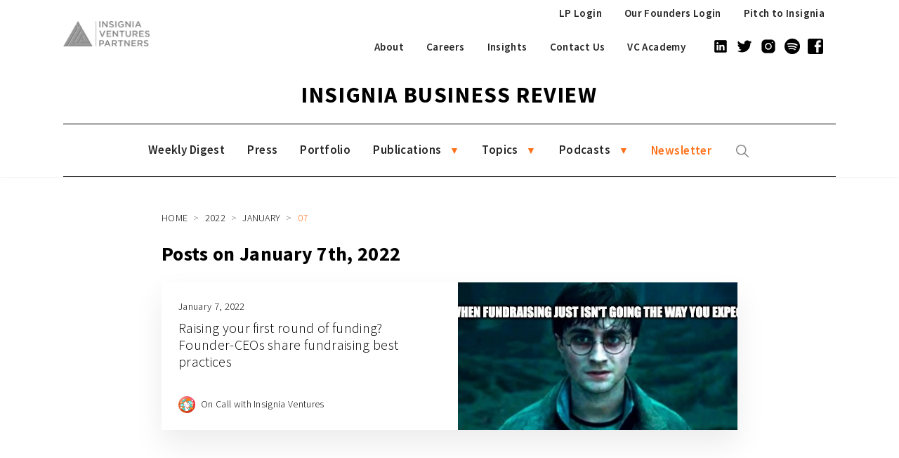

--- FILE ---
content_type: text/html; charset=UTF-8
request_url: https://review.insignia.vc/2022/01/07/
body_size: 18865
content:

<!DOCTYPE html>

<html class="no-js" dir="ltr" lang="en-US" prefix="og: https://ogp.me/ns#">
	<head>
		<meta charset="UTF-8">
    <meta name="viewport" content="width=device-width, initial-scale=1.0">
    
    
<!-- Author Meta Tags by Molongui Authorship, visit: https://wordpress.org/plugins/molongui-authorship/ -->
<!-- /Molongui Authorship -->

<title>January 7, 2022 - Insignia Business Review</title>

		<!-- All in One SEO 4.4.5.1 - aioseo.com -->
		<meta name="robots" content="max-image-preview:large"/>
		<link rel="canonical" href="https://review.insignia.vc/2022/01/07/"/>
		<meta name="generator" content="All in One SEO (AIOSEO) 4.4.5.1"/>
		<script type="application/ld+json" class="aioseo-schema">
			{"@context":"https:\/\/schema.org","@graph":[{"@type":"BreadcrumbList","@id":"https:\/\/review.insignia.vc\/2022\/01\/07\/#breadcrumblist","itemListElement":[{"@type":"ListItem","@id":"https:\/\/review.insignia.vc\/#listItem","position":1,"item":{"@type":"WebPage","@id":"https:\/\/review.insignia.vc\/","name":"Home","description":"Insights into startup founders, digitalization and venture capital in Southeast Asia.","url":"https:\/\/review.insignia.vc\/"},"nextItem":"https:\/\/review.insignia.vc\/2022\/#listItem"},{"@type":"ListItem","@id":"https:\/\/review.insignia.vc\/2022\/#listItem","position":2,"item":{"@type":"WebPage","@id":"https:\/\/review.insignia.vc\/2022\/","name":"2022","url":"https:\/\/review.insignia.vc\/2022\/"},"nextItem":"https:\/\/review.insignia.vc\/2022\/01\/#listItem","previousItem":"https:\/\/review.insignia.vc\/#listItem"},{"@type":"ListItem","@id":"https:\/\/review.insignia.vc\/2022\/01\/#listItem","position":3,"item":{"@type":"WebPage","@id":"https:\/\/review.insignia.vc\/2022\/01\/","name":"January, 2022","url":"https:\/\/review.insignia.vc\/2022\/01\/"},"nextItem":"https:\/\/review.insignia.vc\/2022\/01\/07\/#listItem","previousItem":"https:\/\/review.insignia.vc\/2022\/#listItem"},{"@type":"ListItem","@id":"https:\/\/review.insignia.vc\/2022\/01\/07\/#listItem","position":4,"item":{"@type":"WebPage","@id":"https:\/\/review.insignia.vc\/2022\/01\/07\/","name":"January 7, 2022","url":"https:\/\/review.insignia.vc\/2022\/01\/07\/"},"previousItem":"https:\/\/review.insignia.vc\/2022\/01\/#listItem"}]},{"@type":"CollectionPage","@id":"https:\/\/review.insignia.vc\/2022\/01\/07\/#collectionpage","url":"https:\/\/review.insignia.vc\/2022\/01\/07\/","name":"January 7, 2022 - Insignia Business Review","inLanguage":"en-US","isPartOf":{"@id":"https:\/\/review.insignia.vc\/#website"},"breadcrumb":{"@id":"https:\/\/review.insignia.vc\/2022\/01\/07\/#breadcrumblist"}},{"@type":"Organization","@id":"https:\/\/review.insignia.vc\/#organization","name":"Insignia Business Review","url":"https:\/\/review.insignia.vc\/"},{"@type":"WebSite","@id":"https:\/\/review.insignia.vc\/#website","url":"https:\/\/review.insignia.vc\/","name":"Insignia Business Review","description":"Insights into startup founders, digitalization and venture capital in Southeast Asia.","inLanguage":"en-US","publisher":{"@id":"https:\/\/review.insignia.vc\/#organization"}}]}
		</script>
		<!-- All in One SEO -->

<link rel='dns-prefetch' href='//s0.wp.com'/>
<link rel='dns-prefetch' href='//secure.gravatar.com'/>
<link rel="alternate" type="application/rss+xml" title="Insignia Business Review &raquo; Feed" href="https://review.insignia.vc/feed/"/>
<link rel="alternate" type="application/rss+xml" title="Insignia Business Review &raquo; Comments Feed" href="https://review.insignia.vc/comments/feed/"/>
		<!-- This site uses the Google Analytics by MonsterInsights plugin v8.19 - Using Analytics tracking - https://www.monsterinsights.com/ -->
							<script src="//www.googletagmanager.com/gtag/js?id=G-574PVCE1MP" data-cfasync="false" data-wpfc-render="false" type="text/javascript" async></script>
			<script data-cfasync="false" data-wpfc-render="false" type="text/javascript">var mi_version='8.19';var mi_track_user=true;var mi_no_track_reason='';var disableStrs=['ga-disable-G-574PVCE1MP',];function __gtagTrackerIsOptedOut(){for(var index=0;index<disableStrs.length;index++){if(document.cookie.indexOf(disableStrs[index]+'=true')>-1){return true;}}return false;}if(__gtagTrackerIsOptedOut()){for(var index=0;index<disableStrs.length;index++){window[disableStrs[index]]=true;}}function __gtagTrackerOptout(){for(var index=0;index<disableStrs.length;index++){document.cookie=disableStrs[index]+'=true; expires=Thu, 31 Dec 2099 23:59:59 UTC; path=/';window[disableStrs[index]]=true;}}if('undefined'===typeof gaOptout){function gaOptout(){__gtagTrackerOptout();}}window.dataLayer=window.dataLayer||[];window.MonsterInsightsDualTracker={helpers:{},trackers:{},};if(mi_track_user){function __gtagDataLayer(){dataLayer.push(arguments);}function __gtagTracker(type,name,parameters){if(!parameters){parameters={};}if(parameters.send_to){__gtagDataLayer.apply(null,arguments);return;}if(type==='event'){parameters.send_to=monsterinsights_frontend.v4_id;var hookName=name;if(typeof parameters['event_category']!=='undefined'){hookName=parameters['event_category']+':'+name;}if(typeof MonsterInsightsDualTracker.trackers[hookName]!=='undefined'){MonsterInsightsDualTracker.trackers[hookName](parameters);}else{__gtagDataLayer('event',name,parameters);}}else{__gtagDataLayer.apply(null,arguments);}}__gtagTracker('js',new Date());__gtagTracker('set',{'developer_id.dZGIzZG':true,});__gtagTracker('config','G-574PVCE1MP',{"forceSSL":"true","link_attribution":"true"});window.gtag=__gtagTracker;(function(){var noopfn=function(){return null;};var newtracker=function(){return new Tracker();};var Tracker=function(){return null;};var p=Tracker.prototype;p.get=noopfn;p.set=noopfn;p.send=function(){var args=Array.prototype.slice.call(arguments);args.unshift('send');__gaTracker.apply(null,args);};var __gaTracker=function(){var len=arguments.length;if(len===0){return;}var f=arguments[len-1];if(typeof f!=='object'||f===null||typeof f.hitCallback!=='function'){if('send'===arguments[0]){var hitConverted,hitObject=false,action;if('event'===arguments[1]){if('undefined'!==typeof arguments[3]){hitObject={'eventAction':arguments[3],'eventCategory':arguments[2],'eventLabel':arguments[4],'value':arguments[5]?arguments[5]:1,}}}if('pageview'===arguments[1]){if('undefined'!==typeof arguments[2]){hitObject={'eventAction':'page_view','page_path':arguments[2],}}}if(typeof arguments[2]==='object'){hitObject=arguments[2];}if(typeof arguments[5]==='object'){Object.assign(hitObject,arguments[5]);}if('undefined'!==typeof arguments[1].hitType){hitObject=arguments[1];if('pageview'===hitObject.hitType){hitObject.eventAction='page_view';}}if(hitObject){action='timing'===arguments[1].hitType?'timing_complete':hitObject.eventAction;hitConverted=mapArgs(hitObject);__gtagTracker('event',action,hitConverted);}}return;}function mapArgs(args){var arg,hit={};var gaMap={'eventCategory':'event_category','eventAction':'event_action','eventLabel':'event_label','eventValue':'event_value','nonInteraction':'non_interaction','timingCategory':'event_category','timingVar':'name','timingValue':'value','timingLabel':'event_label','page':'page_path','location':'page_location','title':'page_title',};for(arg in args){if(!(!args.hasOwnProperty(arg)||!gaMap.hasOwnProperty(arg))){hit[gaMap[arg]]=args[arg];}else{hit[arg]=args[arg];}}return hit;}try{f.hitCallback();}catch(ex){}};__gaTracker.create=newtracker;__gaTracker.getByName=newtracker;__gaTracker.getAll=function(){return[];};__gaTracker.remove=noopfn;__gaTracker.loaded=true;window['__gaTracker']=__gaTracker;})();}else{console.log("");(function(){function __gtagTracker(){return null;}window['__gtagTracker']=__gtagTracker;window['gtag']=__gtagTracker;})();}</script>
				<!-- / Google Analytics by MonsterInsights -->
		<script type="text/javascript">window._wpemojiSettings={"baseUrl":"https:\/\/s.w.org\/images\/core\/emoji\/14.0.0\/72x72\/","ext":".png","svgUrl":"https:\/\/s.w.org\/images\/core\/emoji\/14.0.0\/svg\/","svgExt":".svg","source":{"concatemoji":"https:\/\/review.insignia.vc\/wp-includes\/js\/wp-emoji-release.min.js?ver=6.3.7"}};!function(i,n){var o,s,e;function c(e){try{var t={supportTests:e,timestamp:(new Date).valueOf()};sessionStorage.setItem(o,JSON.stringify(t))}catch(e){}}function p(e,t,n){e.clearRect(0,0,e.canvas.width,e.canvas.height),e.fillText(t,0,0);var t=new Uint32Array(e.getImageData(0,0,e.canvas.width,e.canvas.height).data),r=(e.clearRect(0,0,e.canvas.width,e.canvas.height),e.fillText(n,0,0),new Uint32Array(e.getImageData(0,0,e.canvas.width,e.canvas.height).data));return t.every(function(e,t){return e===r[t]})}function u(e,t,n){switch(t){case"flag":return n(e,"\ud83c\udff3\ufe0f\u200d\u26a7\ufe0f","\ud83c\udff3\ufe0f\u200b\u26a7\ufe0f")?!1:!n(e,"\ud83c\uddfa\ud83c\uddf3","\ud83c\uddfa\u200b\ud83c\uddf3")&&!n(e,"\ud83c\udff4\udb40\udc67\udb40\udc62\udb40\udc65\udb40\udc6e\udb40\udc67\udb40\udc7f","\ud83c\udff4\u200b\udb40\udc67\u200b\udb40\udc62\u200b\udb40\udc65\u200b\udb40\udc6e\u200b\udb40\udc67\u200b\udb40\udc7f");case"emoji":return!n(e,"\ud83e\udef1\ud83c\udffb\u200d\ud83e\udef2\ud83c\udfff","\ud83e\udef1\ud83c\udffb\u200b\ud83e\udef2\ud83c\udfff")}return!1}function f(e,t,n){var r="undefined"!=typeof WorkerGlobalScope&&self instanceof WorkerGlobalScope?new OffscreenCanvas(300,150):i.createElement("canvas"),a=r.getContext("2d",{willReadFrequently:!0}),o=(a.textBaseline="top",a.font="600 32px Arial",{});return e.forEach(function(e){o[e]=t(a,e,n)}),o}function t(e){var t=i.createElement("script");t.src=e,t.defer=!0,i.head.appendChild(t)}"undefined"!=typeof Promise&&(o="wpEmojiSettingsSupports",s=["flag","emoji"],n.supports={everything:!0,everythingExceptFlag:!0},e=new Promise(function(e){i.addEventListener("DOMContentLoaded",e,{once:!0})}),new Promise(function(t){var n=function(){try{var e=JSON.parse(sessionStorage.getItem(o));if("object"==typeof e&&"number"==typeof e.timestamp&&(new Date).valueOf()<e.timestamp+604800&&"object"==typeof e.supportTests)return e.supportTests}catch(e){}return null}();if(!n){if("undefined"!=typeof Worker&&"undefined"!=typeof OffscreenCanvas&&"undefined"!=typeof URL&&URL.createObjectURL&&"undefined"!=typeof Blob)try{var e="postMessage("+f.toString()+"("+[JSON.stringify(s),u.toString(),p.toString()].join(",")+"));",r=new Blob([e],{type:"text/javascript"}),a=new Worker(URL.createObjectURL(r),{name:"wpTestEmojiSupports"});return void(a.onmessage=function(e){c(n=e.data),a.terminate(),t(n)})}catch(e){}c(n=f(s,u,p))}t(n)}).then(function(e){for(var t in e)n.supports[t]=e[t],n.supports.everything=n.supports.everything&&n.supports[t],"flag"!==t&&(n.supports.everythingExceptFlag=n.supports.everythingExceptFlag&&n.supports[t]);n.supports.everythingExceptFlag=n.supports.everythingExceptFlag&&!n.supports.flag,n.DOMReady=!1,n.readyCallback=function(){n.DOMReady=!0}}).then(function(){return e}).then(function(){var e;n.supports.everything||(n.readyCallback(),(e=n.source||{}).concatemoji?t(e.concatemoji):e.wpemoji&&e.twemoji&&(t(e.twemoji),t(e.wpemoji)))}))}((window,document),window._wpemojiSettings);</script>
<style type="text/css">img.wp-smiley,img.emoji{display:inline!important;border:none!important;box-shadow:none!important;height:1em!important;width:1em!important;margin:0 .07em!important;vertical-align:-.1em!important;background:none!important;padding:0!important}</style>
	<link rel='stylesheet' id='mailchimpSF_main_css-css' href='https://review.insignia.vc/?mcsf_action=main_css&#038;ver=6.3.7' type='text/css' media='all'/>
<!--[if IE]>
<link rel='stylesheet' id='mailchimpSF_ie_css-css' href='https://review.insignia.vc/wp-content/plugins/mailchimp/css/ie.css?ver=6.3.7' type='text/css' media='all' />
<![endif]-->
<link rel='stylesheet' id='wp-block-library-css' href='https://c0.wp.com/c/6.3.7/wp-includes/css/dist/block-library/style.min.css' type='text/css' media='all'/>
<style id='classic-theme-styles-inline-css' type='text/css'>.wp-block-button__link{color:#fff;background-color:#32373c;border-radius:9999px;box-shadow:none;text-decoration:none;padding:calc(.667em + 2px) calc(1.333em + 2px);font-size:1.125em}.wp-block-file__button{background:#32373c;color:#fff;text-decoration:none}</style>
<style id='global-styles-inline-css' type='text/css'>body{--wp--preset--color--black:#000;--wp--preset--color--cyan-bluish-gray:#abb8c3;--wp--preset--color--white:#fff;--wp--preset--color--pale-pink:#f78da7;--wp--preset--color--vivid-red:#cf2e2e;--wp--preset--color--luminous-vivid-orange:#ff6900;--wp--preset--color--luminous-vivid-amber:#fcb900;--wp--preset--color--light-green-cyan:#7bdcb5;--wp--preset--color--vivid-green-cyan:#00d084;--wp--preset--color--pale-cyan-blue:#8ed1fc;--wp--preset--color--vivid-cyan-blue:#0693e3;--wp--preset--color--vivid-purple:#9b51e0;--wp--preset--gradient--vivid-cyan-blue-to-vivid-purple:linear-gradient(135deg,rgba(6,147,227,1) 0%,#9b51e0 100%);--wp--preset--gradient--light-green-cyan-to-vivid-green-cyan:linear-gradient(135deg,#7adcb4 0%,#00d082 100%);--wp--preset--gradient--luminous-vivid-amber-to-luminous-vivid-orange:linear-gradient(135deg,rgba(252,185,0,1) 0%,rgba(255,105,0,1) 100%);--wp--preset--gradient--luminous-vivid-orange-to-vivid-red:linear-gradient(135deg,rgba(255,105,0,1) 0%,#cf2e2e 100%);--wp--preset--gradient--very-light-gray-to-cyan-bluish-gray:linear-gradient(135deg,#eee 0%,#a9b8c3 100%);--wp--preset--gradient--cool-to-warm-spectrum:linear-gradient(135deg,#4aeadc 0%,#9778d1 20%,#cf2aba 40%,#ee2c82 60%,#fb6962 80%,#fef84c 100%);--wp--preset--gradient--blush-light-purple:linear-gradient(135deg,#ffceec 0%,#9896f0 100%);--wp--preset--gradient--blush-bordeaux:linear-gradient(135deg,#fecda5 0%,#fe2d2d 50%,#6b003e 100%);--wp--preset--gradient--luminous-dusk:linear-gradient(135deg,#ffcb70 0%,#c751c0 50%,#4158d0 100%);--wp--preset--gradient--pale-ocean:linear-gradient(135deg,#fff5cb 0%,#b6e3d4 50%,#33a7b5 100%);--wp--preset--gradient--electric-grass:linear-gradient(135deg,#caf880 0%,#71ce7e 100%);--wp--preset--gradient--midnight:linear-gradient(135deg,#020381 0%,#2874fc 100%);--wp--preset--font-size--small:13px;--wp--preset--font-size--medium:20px;--wp--preset--font-size--large:36px;--wp--preset--font-size--x-large:42px;--wp--preset--spacing--20:.44rem;--wp--preset--spacing--30:.67rem;--wp--preset--spacing--40:1rem;--wp--preset--spacing--50:1.5rem;--wp--preset--spacing--60:2.25rem;--wp--preset--spacing--70:3.38rem;--wp--preset--spacing--80:5.06rem;--wp--preset--shadow--natural:6px 6px 9px rgba(0,0,0,.2);--wp--preset--shadow--deep:12px 12px 50px rgba(0,0,0,.4);--wp--preset--shadow--sharp:6px 6px 0 rgba(0,0,0,.2);--wp--preset--shadow--outlined:6px 6px 0 -3px rgba(255,255,255,1) , 6px 6px rgba(0,0,0,1);--wp--preset--shadow--crisp:6px 6px 0 rgba(0,0,0,1)}:where(.is-layout-flex){gap:.5em}:where(.is-layout-grid){gap:.5em}body .is-layout-flow>.alignleft{float:left;margin-inline-start:0;margin-inline-end:2em}body .is-layout-flow>.alignright{float:right;margin-inline-start:2em;margin-inline-end:0}body .is-layout-flow>.aligncenter{margin-left:auto!important;margin-right:auto!important}body .is-layout-constrained>.alignleft{float:left;margin-inline-start:0;margin-inline-end:2em}body .is-layout-constrained>.alignright{float:right;margin-inline-start:2em;margin-inline-end:0}body .is-layout-constrained>.aligncenter{margin-left:auto!important;margin-right:auto!important}body .is-layout-constrained > :where(:not(.alignleft):not(.alignright):not(.alignfull)){max-width:var(--wp--style--global--content-size);margin-left:auto!important;margin-right:auto!important}body .is-layout-constrained>.alignwide{max-width:var(--wp--style--global--wide-size)}body .is-layout-flex{display:flex}body .is-layout-flex{flex-wrap:wrap;align-items:center}body .is-layout-flex>*{margin:0}body .is-layout-grid{display:grid}body .is-layout-grid>*{margin:0}:where(.wp-block-columns.is-layout-flex){gap:2em}:where(.wp-block-columns.is-layout-grid){gap:2em}:where(.wp-block-post-template.is-layout-flex){gap:1.25em}:where(.wp-block-post-template.is-layout-grid){gap:1.25em}.has-black-color{color:var(--wp--preset--color--black)!important}.has-cyan-bluish-gray-color{color:var(--wp--preset--color--cyan-bluish-gray)!important}.has-white-color{color:var(--wp--preset--color--white)!important}.has-pale-pink-color{color:var(--wp--preset--color--pale-pink)!important}.has-vivid-red-color{color:var(--wp--preset--color--vivid-red)!important}.has-luminous-vivid-orange-color{color:var(--wp--preset--color--luminous-vivid-orange)!important}.has-luminous-vivid-amber-color{color:var(--wp--preset--color--luminous-vivid-amber)!important}.has-light-green-cyan-color{color:var(--wp--preset--color--light-green-cyan)!important}.has-vivid-green-cyan-color{color:var(--wp--preset--color--vivid-green-cyan)!important}.has-pale-cyan-blue-color{color:var(--wp--preset--color--pale-cyan-blue)!important}.has-vivid-cyan-blue-color{color:var(--wp--preset--color--vivid-cyan-blue)!important}.has-vivid-purple-color{color:var(--wp--preset--color--vivid-purple)!important}.has-black-background-color{background-color:var(--wp--preset--color--black)!important}.has-cyan-bluish-gray-background-color{background-color:var(--wp--preset--color--cyan-bluish-gray)!important}.has-white-background-color{background-color:var(--wp--preset--color--white)!important}.has-pale-pink-background-color{background-color:var(--wp--preset--color--pale-pink)!important}.has-vivid-red-background-color{background-color:var(--wp--preset--color--vivid-red)!important}.has-luminous-vivid-orange-background-color{background-color:var(--wp--preset--color--luminous-vivid-orange)!important}.has-luminous-vivid-amber-background-color{background-color:var(--wp--preset--color--luminous-vivid-amber)!important}.has-light-green-cyan-background-color{background-color:var(--wp--preset--color--light-green-cyan)!important}.has-vivid-green-cyan-background-color{background-color:var(--wp--preset--color--vivid-green-cyan)!important}.has-pale-cyan-blue-background-color{background-color:var(--wp--preset--color--pale-cyan-blue)!important}.has-vivid-cyan-blue-background-color{background-color:var(--wp--preset--color--vivid-cyan-blue)!important}.has-vivid-purple-background-color{background-color:var(--wp--preset--color--vivid-purple)!important}.has-black-border-color{border-color:var(--wp--preset--color--black)!important}.has-cyan-bluish-gray-border-color{border-color:var(--wp--preset--color--cyan-bluish-gray)!important}.has-white-border-color{border-color:var(--wp--preset--color--white)!important}.has-pale-pink-border-color{border-color:var(--wp--preset--color--pale-pink)!important}.has-vivid-red-border-color{border-color:var(--wp--preset--color--vivid-red)!important}.has-luminous-vivid-orange-border-color{border-color:var(--wp--preset--color--luminous-vivid-orange)!important}.has-luminous-vivid-amber-border-color{border-color:var(--wp--preset--color--luminous-vivid-amber)!important}.has-light-green-cyan-border-color{border-color:var(--wp--preset--color--light-green-cyan)!important}.has-vivid-green-cyan-border-color{border-color:var(--wp--preset--color--vivid-green-cyan)!important}.has-pale-cyan-blue-border-color{border-color:var(--wp--preset--color--pale-cyan-blue)!important}.has-vivid-cyan-blue-border-color{border-color:var(--wp--preset--color--vivid-cyan-blue)!important}.has-vivid-purple-border-color{border-color:var(--wp--preset--color--vivid-purple)!important}.has-vivid-cyan-blue-to-vivid-purple-gradient-background{background:var(--wp--preset--gradient--vivid-cyan-blue-to-vivid-purple)!important}.has-light-green-cyan-to-vivid-green-cyan-gradient-background{background:var(--wp--preset--gradient--light-green-cyan-to-vivid-green-cyan)!important}.has-luminous-vivid-amber-to-luminous-vivid-orange-gradient-background{background:var(--wp--preset--gradient--luminous-vivid-amber-to-luminous-vivid-orange)!important}.has-luminous-vivid-orange-to-vivid-red-gradient-background{background:var(--wp--preset--gradient--luminous-vivid-orange-to-vivid-red)!important}.has-very-light-gray-to-cyan-bluish-gray-gradient-background{background:var(--wp--preset--gradient--very-light-gray-to-cyan-bluish-gray)!important}.has-cool-to-warm-spectrum-gradient-background{background:var(--wp--preset--gradient--cool-to-warm-spectrum)!important}.has-blush-light-purple-gradient-background{background:var(--wp--preset--gradient--blush-light-purple)!important}.has-blush-bordeaux-gradient-background{background:var(--wp--preset--gradient--blush-bordeaux)!important}.has-luminous-dusk-gradient-background{background:var(--wp--preset--gradient--luminous-dusk)!important}.has-pale-ocean-gradient-background{background:var(--wp--preset--gradient--pale-ocean)!important}.has-electric-grass-gradient-background{background:var(--wp--preset--gradient--electric-grass)!important}.has-midnight-gradient-background{background:var(--wp--preset--gradient--midnight)!important}.has-small-font-size{font-size:var(--wp--preset--font-size--small)!important}.has-medium-font-size{font-size:var(--wp--preset--font-size--medium)!important}.has-large-font-size{font-size:var(--wp--preset--font-size--large)!important}.has-x-large-font-size{font-size:var(--wp--preset--font-size--x-large)!important}.wp-block-navigation a:where(:not(.wp-element-button)){color:inherit}:where(.wp-block-post-template.is-layout-flex){gap:1.25em}:where(.wp-block-post-template.is-layout-grid){gap:1.25em}:where(.wp-block-columns.is-layout-flex){gap:2em}:where(.wp-block-columns.is-layout-grid){gap:2em}.wp-block-pullquote{font-size:1.5em;line-height:1.6}</style>
<link rel='stylesheet' id='SFSImainCss-css' href='https://review.insignia.vc/wp-content/plugins/ultimate-social-media-icons/css/sfsi-style.css?ver=2.8.5' type='text/css' media='all'/>
<link rel='stylesheet' id='redux-extendify-styles-css' href='https://review.insignia.vc/wp-content/plugins/worth-the-read/options/assets/css/extendify-utilities.css?ver=4.4.5' type='text/css' media='all'/>
<link rel='stylesheet' id='wtr-css-css' href='https://review.insignia.vc/wp-content/plugins/worth-the-read/css/wtr.css?ver=6.3.7' type='text/css' media='all'/>
<link rel='stylesheet' id='bootstrap-css-css' href='https://review.insignia.vc/wp-content/themes/insignia-wp-template/assets/plugins/bootstrap-5.0.0-beta1/bootstrap.min.css?ver=6.3.7' type='text/css' media='all'/>
<link rel='stylesheet' id='font-awesome-v5-css' href='https://review.insignia.vc/wp-content/themes/insignia-wp-template/assets/plugins/font-awesome-v5/css/fontawesome-all.min.css?ver=6.3.7' type='text/css' media='all'/>
<link rel='stylesheet' id='insignia_wp_template-style-css' href='https://review.insignia.vc/wp-content/themes/insignia-wp-template/style.css?ver=6.3.7' type='text/css' media='all'/>
<link rel='stylesheet' id='highlight-and-share-email-css' href='https://review.insignia.vc/wp-content/plugins/highlight-and-share/css/highlight-and-share-emails.css?ver=3.3.6' type='text/css' media='all'/>
<link rel='stylesheet' id='highlight-and-share-css' href='https://review.insignia.vc/wp-content/plugins/highlight-and-share/css/highlight-and-share-black.css?ver=3.3.6' type='text/css' media='all'/>
<link rel='stylesheet' id='social-logos-css' href='https://c0.wp.com/p/jetpack/8.0.3/_inc/social-logos/social-logos.min.css' type='text/css' media='all'/>
<link rel='stylesheet' id='jetpack_css-css' href='https://c0.wp.com/p/jetpack/8.0.3/css/jetpack.css' type='text/css' media='all'/>
<script type='text/javascript' src='https://review.insignia.vc/wp-content/plugins/google-analytics-for-wordpress/assets/js/frontend-gtag.min.js?ver=8.19' id='monsterinsights-frontend-script-js'></script>
<script data-cfasync="false" data-wpfc-render="false" type="text/javascript" id='monsterinsights-frontend-script-js-extra'>//<![CDATA[
var monsterinsights_frontend={"js_events_tracking":"true","download_extensions":"doc,pdf,ppt,zip,xls,docx,pptx,xlsx,jpg,png,jpeg,svg,mp4","inbound_paths":"[{\"path\":\"\\\/go\\\/\",\"label\":\"affiliate\"},{\"path\":\"\\\/recommend\\\/\",\"label\":\"affiliate\"}]","home_url":"https:\/\/review.insignia.vc","hash_tracking":"false","v4_id":"G-574PVCE1MP"};
//]]></script>
<script type='text/javascript' src='https://c0.wp.com/c/6.3.7/wp-includes/js/jquery/jquery.min.js' id='jquery-core-js'></script>
<script type='text/javascript' src='https://c0.wp.com/c/6.3.7/wp-includes/js/jquery/jquery-migrate.min.js' id='jquery-migrate-js'></script>
<script type='text/javascript' src='https://review.insignia.vc/wp-content/themes/insignia-wp-template/assets/plugins/garand-sticky-1.0.4/jquery.sticky.js?ver=6.3.7' id='jquery-sticky-js'></script>
<script type='text/javascript' src='https://review.insignia.vc/wp-content/themes/insignia-wp-template/assets/plugins/jquery.infinite-scroll-helper.min.js?ver=6.3.7' id='infinite-scroll-js-js'></script>
<script type='text/javascript' src='https://review.insignia.vc/wp-content/themes/insignia-wp-template/assets/js/bundle.js?ver=6.3.7' id='bundle-js-js'></script>
<script type='text/javascript' src='https://review.insignia.vc/wp-content/themes/insignia-wp-template/assets/plugins/bootstrap-5.0.0-beta1/bootstrap.bundle.min.js?ver=6.3.7' id='bootstrap-js-js'></script>
<link rel="https://api.w.org/" href="https://review.insignia.vc/wp-json/"/><link rel="EditURI" type="application/rsd+xml" title="RSD" href="https://review.insignia.vc/xmlrpc.php?rsd"/>
<meta name="follow.[base64]" content="BDBsMFxPCXkp38mM9hec"/><meta name="generator" content="Redux 4.4.5"/><style type="text/css">.wtr-time-wrap{margin:0 10px}.wtr-time-number{}</style>        <style>.molongui-disabled-link{border-bottom:none!important;text-decoration:none!important;color:inherit!important;cursor:inherit!important}.molongui-disabled-link:hover,.molongui-disabled-link:hover span{border-bottom:none!important;text-decoration:none!important;color:inherit!important;cursor:inherit!important}</style>
        
<link rel='dns-prefetch' href='//v0.wordpress.com'/>
<link rel='dns-prefetch' href='//widgets.wp.com'/>
<link rel='dns-prefetch' href='//s0.wp.com'/>
<link rel='dns-prefetch' href='//0.gravatar.com'/>
<link rel='dns-prefetch' href='//1.gravatar.com'/>
<link rel='dns-prefetch' href='//2.gravatar.com'/>
<link rel='dns-prefetch' href='//c0.wp.com'/>
<style type='text/css'>img#wpstats{display:none}</style><link rel="icon" href="https://review.insignia.vc/wp-content/uploads/2019/01/cropped-mstile-310x310-32x32.png" sizes="32x32"/>
<link rel="icon" href="https://review.insignia.vc/wp-content/uploads/2019/01/cropped-mstile-310x310-192x192.png" sizes="192x192"/>
<link rel="apple-touch-icon" href="https://review.insignia.vc/wp-content/uploads/2019/01/cropped-mstile-310x310-180x180.png"/>
<meta name="msapplication-TileImage" content="https://review.insignia.vc/wp-content/uploads/2019/01/cropped-mstile-310x310-270x270.png"/>
			<style type="text/css" id="wp-custom-css">#subscribe-section{margin:20px auto;padding:30px;background-color:#fff;text-align:center;width:80%;max-width:600px;border-radius:8px;box-shadow:0 4px 12px rgba(0,0,0,.1);border:1px solid #e0e0e0}.masked{-webkit-mask-image:linear-gradient(to bottom,rgba(0,0,0,1),rgba(0,0,0,0));-webkit-mask-size:100% 100%;mask-image:linear-gradient(to bottom,rgba(0,0,0,1),rgba(0,0,0,0));mask-size:100% 100%;overflow:hidden;height:200px;transition:height 2s ease-in-out , -webkit-mask-image 2s ease-in-out}.unmasked{-webkit-mask-image:none;mask-image:none;height:auto}.post-detail-page-area{margin-top:0}.post-detail-thumbnail-wrapper.post-thumbnail{margin-top:2rem}</style>
		<style id="wtr_settings-dynamic-css" title="dynamic-css" class="redux-options-output">.wtr-time-wrap{line-height:16px;color:#ccc;font-size:16px}</style><style id="wpforms-css-vars-root">:root{--wpforms-field-border-radius:3px;--wpforms-field-background-color:#fff;--wpforms-field-border-color:rgba(0,0,0,.25);--wpforms-field-text-color:rgba(0,0,0,.7);--wpforms-label-color:rgba(0,0,0,.85);--wpforms-label-sublabel-color:rgba(0,0,0,.55);--wpforms-label-error-color:#d63637;--wpforms-button-border-radius:3px;--wpforms-button-background-color:#066aab;--wpforms-button-text-color:#fff;--wpforms-field-size-input-height:43px;--wpforms-field-size-input-spacing:15px;--wpforms-field-size-font-size:16px;--wpforms-field-size-line-height:19px;--wpforms-field-size-padding-h:14px;--wpforms-field-size-checkbox-size:16px;--wpforms-field-size-sublabel-spacing:5px;--wpforms-field-size-icon-size:1;--wpforms-label-size-font-size:16px;--wpforms-label-size-line-height:19px;--wpforms-label-size-sublabel-font-size:14px;--wpforms-label-size-sublabel-line-height:17px;--wpforms-button-size-font-size:17px;--wpforms-button-size-height:41px;--wpforms-button-size-padding-h:15px;--wpforms-button-size-margin-top:10px}</style>
	</head>

	<body class="archive date sfsi_actvite_theme_default has-body">

		    <header id="site-header">
      <nav class="navbar navbar-expand-lg navbar-light" id="top-navbar">
        <div class="container py-2 py-lg-0">
          <a class="navbar-brand" href="https://review.insignia.vc"><img srcset="https://review.insignia.vc/wp-content/themes/insignia-wp-template/assets/images/insignia-logo.png 2x" alt="" title="Insignia Business Review"/></a>
          <button class="navbar-toggler" type="button" data-bs-toggle="collapse" data-bs-target="#navbarSupportedContent" aria-controls="navbarSupportedContent" aria-expanded="false" aria-label="Toggle navigation">
            <span class="navbar-toggler-icon"></span>
          </button>
          <div class="collapse navbar-collapse" id="navbarSupportedContent">
            <div class="ms-auto mb-2 mb-lg-0">
              <ul id="insignia_wp_template-secondary-1-menu-header" class="navbar-nav flex-md-row-reverse flex-column-reverse top-nav-section mb-2 mb-lg-4"><li id="menu-item-2256" class="menu-item menu-item-type-custom menu-item-object-custom menu-item-2256"><a href="https://www.insignia.vc/pitch">Pitch to Insignia</a></li>
<li id="menu-item-2255" class="menu-item menu-item-type-custom menu-item-object-custom menu-item-2255"><a href="https://we.insignia.vc">Our Founders Login</a></li>
<li id="menu-item-2254" class="menu-item menu-item-type-custom menu-item-object-custom menu-item-2254"><a href="https://lp.insignia.vc/">LP Login</a></li>
</ul>              <div class="d-md-flex justify-content-end align-items-center mb-2">
                <div class="menu-main-container"><ul id="insignia_wp_template-secondary-2-menu-header" class="navbar-nav align-items-md-center top-nav-section"><li id="menu-item-784" class="menu-item menu-item-type-custom menu-item-object-custom menu-item-784"><a href="https://www.insignia.vc">About</a></li>
<li id="menu-item-248" class="menu-item menu-item-type-custom menu-item-object-custom menu-item-248"><a href="https://career.insignia.vc">Careers</a></li>
<li id="menu-item-780" class="menu-item menu-item-type-custom menu-item-object-custom menu-item-home menu-item-780"><a href="https://review.insignia.vc">Insights</a></li>
<li id="menu-item-781" class="menu-item menu-item-type-custom menu-item-object-custom menu-item-781"><a href="https://www.insignia.vc/contact">Contact Us</a></li>
<li id="menu-item-3382" class="menu-item menu-item-type-custom menu-item-object-custom menu-item-3382"><a href="https://www.insignia.academy/">VC Academy</a></li>
</ul></div>                                  <div class="social-container nav-item social-navigation">
                    <ul id="insignia_wp_template-social-menu" class="list-group list-group-horizontal"><li id="menu-item-782" class="menu-item menu-item-type-custom menu-item-object-custom menu-item-782"><a href="https://www.linkedin.com/company/insignia-ventures/"><span class="screen-reader-text">LinkedIn</span></a></li>
<li id="menu-item-783" class="menu-item menu-item-type-custom menu-item-object-custom menu-item-783"><a href="https://twitter.com/insigniavc"><span class="screen-reader-text">Twitter</span></a></li>
<li id="menu-item-2257" class="menu-item menu-item-type-custom menu-item-object-custom menu-item-2257"><a href="https://www.instagram.com/insignia_vc"><span class="screen-reader-text">Instagram</span></a></li>
<li id="menu-item-2258" class="menu-item menu-item-type-custom menu-item-object-custom menu-item-2258"><a href="https://open.spotify.com/show/5x0rxlWiZX4azLvFPaoSLK"><span class="screen-reader-text">Spotify</span></a></li>
<li id="menu-item-2280" class="menu-item menu-item-type-custom menu-item-object-custom menu-item-2280"><a href="https://www.facebook.com/insigniavc/"><span class="screen-reader-text">Facebook</span></a></li>
</ul>                  </div>
                              </div>
            </div>
          </div>
        </div>
      </nav>
      <div class="container mt-4">
        <h1 class="mb-4 text-center fw-bold">
          <a class="as-text" href="https://review.insignia.vc">Insignia Business Review</a>
        </h1>
        <div class="divider mb-4"></div>
        <div class="primary-navigation d-md-flex justify-content-center d-none d-md-block">
          <div class="menu-navbar-container"><ul id="insignia_wp_template-primary-menu-header" class="nav justify-content-center"><li id="menu-item-6736" class="menu-item menu-item-type-custom menu-item-object-custom menu-item-6736"><a href="https://www.linkedin.com/build-relation/newsletter-follow?entityUrn=7326483588449726464">Weekly Digest</a></li>
<li id="menu-item-4150" class="menu-item menu-item-type-taxonomy menu-item-object-category menu-item-4150"><a href="https://review.insignia.vc/category/press-release/">Press</a></li>
<li id="menu-item-4984" class="menu-item menu-item-type-taxonomy menu-item-object-category menu-item-4984"><a href="https://review.insignia.vc/category/portfolio/">Portfolio</a></li>
<li id="menu-item-4591" class="menu-item menu-item-type-post_type menu-item-object-page menu-item-has-children menu-item-4591"><a href="https://review.insignia.vc/publications/">Publications</a>
<ul class="sub-menu">
	<li id="menu-item-4501" class="menu-item menu-item-type-custom menu-item-object-custom menu-item-4501"><a href="https://www.hbs.edu/faculty/Pages/item.aspx?num=62690">Harvard Business School Case Study</a></li>
	<li id="menu-item-4590" class="menu-item menu-item-type-custom menu-item-object-custom menu-item-4590"><a href="https://publishing.insead.edu/case/investing-vietnams-digital-investment-revolution-insignia-ventures-investment-finhay">INSEAD Case Study</a></li>
	<li id="menu-item-5003" class="menu-item menu-item-type-post_type menu-item-object-page menu-item-5003"><a href="https://review.insignia.vc/navigating-aseannovation/">Navigating ASEANnovation</a></li>
	<li id="menu-item-6651" class="menu-item menu-item-type-post_type menu-item-object-page menu-item-6651"><a href="https://review.insignia.vc/publications/backing-the-bold/">Backing the Bold</a></li>
</ul>
</li>
<li id="menu-item-2270" class="menu-item menu-item-type-post_type menu-item-object-page menu-item-has-children menu-item-2270"><a href="https://review.insignia.vc/publications/">Topics</a>
<ul class="sub-menu">
	<li id="menu-item-2539" class="menu-item menu-item-type-taxonomy menu-item-object-category menu-item-2539"><a href="https://review.insignia.vc/category/industry/">Industry</a></li>
	<li id="menu-item-2538" class="menu-item menu-item-type-taxonomy menu-item-object-category menu-item-2538"><a href="https://review.insignia.vc/category/function/">Functions</a></li>
	<li id="menu-item-3056" class="menu-item menu-item-type-taxonomy menu-item-object-category menu-item-3056"><a href="https://review.insignia.vc/category/function/venture-capital/">Venture Capital</a></li>
	<li id="menu-item-2537" class="menu-item menu-item-type-taxonomy menu-item-object-category menu-item-2537"><a href="https://review.insignia.vc/category/industry/case-studies/">Case Studies</a></li>
	<li id="menu-item-2540" class="menu-item menu-item-type-taxonomy menu-item-object-category menu-item-2540"><a href="https://review.insignia.vc/category/industry/commentaries-industry/">Commentaries</a></li>
	<li id="menu-item-2600" class="menu-item menu-item-type-taxonomy menu-item-object-category menu-item-2600"><a href="https://review.insignia.vc/category/industry/panel-notes/">Panel Notes</a></li>
</ul>
</li>
<li id="menu-item-1099" class="menu-item menu-item-type-taxonomy menu-item-object-category menu-item-has-children menu-item-1099"><a href="https://review.insignia.vc/category/podcasts/">Podcasts</a>
<ul class="sub-menu">
	<li id="menu-item-2199" class="menu-item menu-item-type-taxonomy menu-item-object-category menu-item-2199"><a href="https://review.insignia.vc/category/podcasts/season-1/">Season 1 (2020)</a></li>
	<li id="menu-item-2200" class="menu-item menu-item-type-taxonomy menu-item-object-category menu-item-2200"><a href="https://review.insignia.vc/category/podcasts/season-2/">Season 2 (2020)</a></li>
	<li id="menu-item-2531" class="menu-item menu-item-type-taxonomy menu-item-object-category menu-item-2531"><a href="https://review.insignia.vc/category/podcasts/season-3/">Season 3 (2021)</a></li>
	<li id="menu-item-3543" class="menu-item menu-item-type-taxonomy menu-item-object-category menu-item-3543"><a href="https://review.insignia.vc/category/podcasts/season-4/">Season 4 (2022)</a></li>
	<li id="menu-item-4818" class="menu-item menu-item-type-taxonomy menu-item-object-category menu-item-4818"><a href="https://review.insignia.vc/category/podcasts/season-5/">Season 5 (2023)</a></li>
	<li id="menu-item-5644" class="menu-item menu-item-type-taxonomy menu-item-object-category menu-item-5644"><a href="https://review.insignia.vc/category/podcasts/season-6/">Season 6 (2024)</a></li>
	<li id="menu-item-6937" class="menu-item menu-item-type-taxonomy menu-item-object-category menu-item-6937"><a href="https://review.insignia.vc/category/podcasts/season-7/">Season 7 (2025)</a></li>
	<li id="menu-item-5779" class="menu-item menu-item-type-taxonomy menu-item-object-category menu-item-5779"><a href="https://review.insignia.vc/category/podcasts/iva-afterthoughts/">Academy Afterthoughts</a></li>
	<li id="menu-item-5743" class="menu-item menu-item-type-taxonomy menu-item-object-category menu-item-5743"><a href="https://review.insignia.vc/category/podcasts/women-founders-leaders/">Women Voices</a></li>
</ul>
</li>
</ul></div>          <div class="d-flex justify-content-center align-items-center">
                          <section class="navigation-tooltip-widget-area d-inline-block">
                    <div class="widget-tooltip-container">
      <div id="insignia_wp_template_widget_title_description-4" class="widget insignia_wp_template-widget insignia_wp_template-widget-navigation-tooltip-trigger widget_insignia_wp_template_widget_title_description">        <div class="widget-title">
          Newsletter        </div>
      </div>    </div>
        <div class="widget-tooltip-content-container">
        <div class="widget-tooltip-content-contents">
          <div id="insignia_wp_template_widget_title_description-5" class="widget insignia_wp_template-widget insignia_wp_template-widget-navigation-tooltip-content widget_insignia_wp_template_widget_title_description">        <div class="widget-title">
          Subscribe to our newsletter        </div>
              <div class="insignia_wp_template-title-description-widget-desc">Stay on course to greatness with our newsletter, delivering monthly insights and best practices to navigate Southeast Asia&#039;s startup and VC landscape</div>
      </div><div id="mc4wp_form_widget-12" class="widget insignia_wp_template-widget insignia_wp_template-widget-navigation-tooltip-content widget_mc4wp_form_widget"><script>(function(){window.mc4wp=window.mc4wp||{listeners:[],forms:{on:function(evt,cb){window.mc4wp.listeners.push({event:evt,callback:cb});}}}})();</script><!-- Mailchimp for WordPress v4.9.7 - https://wordpress.org/plugins/mailchimp-for-wp/ --><form id="mc4wp-form-1" class="mc4wp-form mc4wp-form-805" method="post" data-id="805" data-name="IBR Monthly Newsletter"><div class="mc4wp-form-fields"><div class="d-md-flex justify-content-start align-items-center mb-8">
  <div style="width: 70%;" class="mb-2">
    <input type="email" id="email" name="EMAIL" class="form-control" required placeholder="Your email address"/>
  </div>
  <input type="hidden" id="tag" name="TAG" value="Website/App"/>
  <div class="ms-md-4">
    <button id="customSubscribeBtn" class="btn btn-primary">Subscribe</button>
  </div>
</div>
<div id="response"></div>
</div><label style="display: none !important;">Leave this field empty if you're human: <input type="text" name="_mc4wp_honeypot" value="" tabindex="-1" autocomplete="off"/></label><input type="hidden" name="_mc4wp_timestamp" value="1769793219"/><input type="hidden" name="_mc4wp_form_id" value="805"/><input type="hidden" name="_mc4wp_form_element_id" value="mc4wp-form-1"/><div class="mc4wp-response"></div></form><!-- / Mailchimp for WordPress Plugin --></div>        </div>
      </div>
                  </section>
                        <div class="header-search-icon d-inline-block">
              <img class="img-fluid" title="Click to Search" src="https://review.insignia.vc/wp-content/themes/insignia-wp-template/assets/images/icon-search.png"/>
            </div>
          </div>
        </div>
        <div class="divider mt-4 d-none d-md-block"></div>
      </div>
    </header>

<main id="site-content" role="main">
  <div class="container container-article-list">
    <nav style="--bs-breadcrumb-divider: '>';" aria-label="breadcrumb"><ol class="breadcrumb text-uppercase"><li class="breadcrumb-item "><a href="https://review.insignia.vc" class="as-text">Home</a></li><li class="breadcrumb-item"><a href="https://review.insignia.vc/2022/" class="as-text">2022</a></li><li class="breadcrumb-item"><a href="https://review.insignia.vc/2022/01/" class="as-text">January</a></li><li class="breadcrumb-item active">07</li></ol></nav>  </div>
  <section class="archive-page">
    <div class="container container-article-list">
              <h1 class="title-heading my-4">
          Posts on January 7th, 2022        </h1>
                      <div class="archive-page-contents" id="archive-page-contents">
                  <div class="row row-cols-1 row-cols-md-1 row-cols-lg-1 archive-other-posts" id="archive-page-contents-other-posts">
                      <div class="col mb-4">
                  <div class="post-item-container">
      <div class="row h-100">
        <div class="post-title-container col-sm-12 col-md-6">
          <div class="p-4 d-flex align-content-between flex-wrap h-100">
            <div class="w-100">
              <div class="post-date mb-2">
                <a href="https://review.insignia.vc/2022/01/07/" class="as-text">
                  January 7, 2022                </a>
              </div>
              <h3 class="text-truncate-4">
                <a class="as-text" href="https://review.insignia.vc/2022/01/07/raising-your-first-round-founder-ceos-share-fundraising-best-practices/" title="Raising your first round of funding? Founder-CEOs share fundraising best practices">Raising your first round of funding? Founder-CEOs share fundraising best practices</a>
              </h3>
            </div>
            <div class="d-flex align-items-center w-100">
              <div class="author-indicator">
                <a class="as-text" href="https://review.insignia.vc/author/oncallwithinsignia/">
                  <img src="https://review.insignia.vc/wp-content/uploads/2021/01/Podcast-Covers_Season-2-2-150x150.png" width="24" height="24" alt="On Call with Insignia Ventures" class="avatar avatar-24 wp-user-avatar wp-user-avatar-24 alignnone photo"/>                </a>
              </div>
              <div class="author-name text-truncate">
                <a class="as-text" href="https://review.insignia.vc/author/oncallwithinsignia/">
                  On Call with Insignia Ventures                </a>
              </div>
            </div>
          </div>
        </div>
                  <div class="col-md-6 col-sm-12 ">
            <div class="h-100 post-image" style="background-image:url(https://review.insignia.vc/wp-content/uploads/2022/01/download-92.jpeg)" onclick="window.open('https://review.insignia.vc/2022/01/07/raising-your-first-round-founder-ceos-share-fundraising-best-practices/', '_self')">
            </div>
          </div>
              </div>
    </div>
                </div>
                    </div>
            <script type="text/javascript">jQuery(document).ready(function($){const container=$('#archive-page-contents');const containerContent=$('#archive-page-contents-other-posts');function loadArchivePostResult(callback){const page=container.find(".archive-viewmore a").attr("data-next_page");container.find(".archive-viewmore a").hide();container.find(".archive-viewmore .archive-viewmore-loader").css("display","inline-block")
const ajaxurl='https://review.insignia.vc/wp-admin/admin-ajax.php';const data={page:page,filter_params:{"date_query":{"year":"2022","month":"01","day":"07"}},action:"insignia_wp_template_archive_more_data",};$.post(ajaxurl,data,function(response){container.find(".archive-viewmore").remove();containerContent.append(response);if(typeof callback!=='undefined')callback()});}container.infiniteScrollHelper({loadMore:function(page,done){if(container.find(".archive-viewmore").length){loadArchivePostResult(done);}else{container.infiniteScrollHelper('destroy');$(".widget-parent-category-image").show();}},bottomBuffer:80,triggerInitialLoad:false})
container.on("click",".archive-viewmore a",function(e){e.stopPropagation();e.preventDefault();loadArchivePostResult();})})</script>
            </div>
            </div>
  </section>
</main>
<div class="modal fade" id="modal-image-expand" tabindex="-1" role="dialog" aria-labelledby="exampleModalCenterTitle" aria-hidden="true">
  <div class="modal-dialog modal-lg modal-dialog-centered" role="document">
    <div class="modal-content">
			<div class="modal-body p-0">
				<div class="text-end">
					<button type="button" class="close" aria-label="Close">
						<span aria-hidden="true">&times;</span>
					</button>
				</div>
				<div class="modal-image-container">
				</div>
			</div>
    </div>
  </div>
</div>

		<footer id="site-footer" role="contentinfo" class="header-footer-group mb-5 mb-md-0">
			<div class="container">
									<section class="footer-sitebar-widget-area mb-5">
						    <div class="widget-tooltip-container">
      <div id="insignia_wp_template_widget_title_description-3" class="widget insignia_wp_template-widget insignia_wp_template-widget-footer widget_insignia_wp_template_widget_title_description">        <div class="widget-title">
          Building a great company in Southeast Asia?        </div>
              <div class="insignia_wp_template-title-description-widget-desc">Stay on course to greatness with our newsletter, delivering monthly insights and best practices to navigate Southeast Asia&#039;s startup and VC landscape</div>
      </div><div id="mc4wp_form_widget-13" class="widget insignia_wp_template-widget insignia_wp_template-widget-footer widget_mc4wp_form_widget"><script>(function(){window.mc4wp=window.mc4wp||{listeners:[],forms:{on:function(evt,cb){window.mc4wp.listeners.push({event:evt,callback:cb});}}}})();</script><!-- Mailchimp for WordPress v4.9.7 - https://wordpress.org/plugins/mailchimp-for-wp/ --><form id="mc4wp-form-2" class="mc4wp-form mc4wp-form-805" method="post" data-id="805" data-name="IBR Monthly Newsletter"><div class="mc4wp-form-fields"><div class="d-md-flex justify-content-start align-items-center mb-8">
  <div style="width: 70%;" class="mb-2">
    <input type="email" id="email" name="EMAIL" class="form-control" required placeholder="Your email address"/>
  </div>
  <input type="hidden" id="tag" name="TAG" value="Website/App"/>
  <div class="ms-md-4">
    <button id="customSubscribeBtn" class="btn btn-primary">Subscribe</button>
  </div>
</div>
<div id="response"></div>
</div><label style="display: none !important;">Leave this field empty if you're human: <input type="text" name="_mc4wp_honeypot" value="" tabindex="-1" autocomplete="off"/></label><input type="hidden" name="_mc4wp_timestamp" value="1769793219"/><input type="hidden" name="_mc4wp_form_id" value="805"/><input type="hidden" name="_mc4wp_form_element_id" value="mc4wp-form-2"/><div class="mc4wp-response"></div></form><!-- / Mailchimp for WordPress Plugin --></div><div id="text-4" class="widget insignia_wp_template-widget insignia_wp_template-widget-footer widget_text"><div class="widget-title">On Call with Insignia</div>			<div class="textwidget"><p><iframe src="https://open.spotify.com/embed-podcast/show/5x0rxlWiZX4azLvFPaoSLK" frameborder="0" style="height: 170px;"></iframe></p>
</div>
		</div>    </div>
    					</section>
								<div class="d-flex flex-md-row flex-column-reverse">
					<div class="text-center mt-4 mt-md-0">
						<a href="https://review.insignia.vc"><img class="footer-logo" srcset="https://review.insignia.vc/wp-content/themes/insignia-wp-template/assets/images/insignia-logo-white.png 2x"/></a>
						<div class="footer-logo-motto">
							Building great companies
						</div>
					</div>
					<div class="ms-md-auto">
						<ul id="insignia_wp_template-secondary-1-menu-footer" class="navbar-footer d-md-flex flex-md-row-reverse flex-column-reverse mb-md-2 top-nav-section"><li class="menu-item menu-item-type-custom menu-item-object-custom menu-item-2256"><a href="https://www.insignia.vc/pitch">Pitch to Insignia</a></li>
<li class="menu-item menu-item-type-custom menu-item-object-custom menu-item-2255"><a href="https://we.insignia.vc">Our Founders Login</a></li>
<li class="menu-item menu-item-type-custom menu-item-object-custom menu-item-2254"><a href="https://lp.insignia.vc/">LP Login</a></li>
</ul>						<div class="d-md-flex justify-content-end">
							<ul id="insignia_wp_template-secondary-2-menu-footer" class="navbar-footer d-md-flex flex-md-row flex-column mb-md-2 top-nav-section"><li class="menu-item menu-item-type-custom menu-item-object-custom menu-item-784"><a href="https://www.insignia.vc">About</a></li>
<li class="menu-item menu-item-type-custom menu-item-object-custom menu-item-248"><a href="https://career.insignia.vc">Careers</a></li>
<li class="menu-item menu-item-type-custom menu-item-object-custom menu-item-home menu-item-780"><a href="https://review.insignia.vc">Insights</a></li>
<li class="menu-item menu-item-type-custom menu-item-object-custom menu-item-781"><a href="https://www.insignia.vc/contact">Contact Us</a></li>
<li class="menu-item menu-item-type-custom menu-item-object-custom menu-item-3382"><a href="https://www.insignia.academy/">VC Academy</a></li>
</ul>							<ul id="insignia_wp_template-footer-nav" class="navbar-footer d-md-flex align-items-center flex-md-row flex-column justify-content-end mb-2 top-nav-section"><li id="menu-item-2275" class="menu-item menu-item-type-post_type menu-item-object-page menu-item-privacy-policy menu-item-2275"><a rel="privacy-policy" href="https://review.insignia.vc/privacy-policy/">Privacy Policy</a></li>
</ul>						</div>
					</div>
				</div>
			</div>
		</footer><!-- #site-footer -->
		<div class="d-block d-md-none fixed-bottom footer-sticky-menu">
			<div class="p-2 d-flex justify-content-evenly align-items-center">
				<div class="insignia_wp_template-widget-mobile-menu">
					<a href="https://review.insignia.vc" class="">
						<img class="img-fluid mx-auto" src="https://review.insignia.vc/wp-content/themes/insignia-wp-template/assets/images/icon-home.png" alt="" title="Insignia Business Review"/>
						<img class="img-fluid mx-auto active" src="https://review.insignia.vc/wp-content/themes/insignia-wp-template/assets/images/icon-home-orange.png" alt="" title="Insignia Business Review"/>
						Home
					</a>
				</div>
				<div id="insignia_wp_template_menu_with_icon-2" class="widget insignia_wp_template-widget insignia_wp_template-widget-mobile-menu widget_insignia_wp_template_menu_with_icon">      <div class="widget-menu-with-icon">
        <a href="https://review.insignia.vc/publications/" class=" https://review.insignia.vc/2022/01/07/">
          <img class="img-fluid mx-auto" src="http://review.insignia.vc/wp-content/uploads/2021/02/icon-publications.png" alt="" title="Publications"/>
          <img class="img-fluid mx-auto active" src="http://review.insignia.vc/wp-content/uploads/2021/02/icon-publications-orange.png" alt="" title="Publications"/>
          Publications        </a>
      </div>
      </div><div id="insignia_wp_template_menu_with_icon-3" class="widget insignia_wp_template-widget insignia_wp_template-widget-mobile-menu widget_insignia_wp_template_menu_with_icon">      <div class="widget-menu-with-icon">
        <a href="https://review.insignia.vc/category/podcasts/" class=" https://review.insignia.vc/2022/01/07/">
          <img class="img-fluid mx-auto" src="http://review.insignia.vc/wp-content/uploads/2021/02/icons-spotify.png" alt="" title="Podcasts"/>
          <img class="img-fluid mx-auto active" src="http://review.insignia.vc/wp-content/uploads/2021/02/icons-spotify-orange.png" alt="" title="Podcasts"/>
          Podcasts        </a>
      </div>
      </div>				<div class="header-search-icon insignia_wp_template-widget-mobile-menu cursor-pointer ">
					<img class="img-fluid mx-auto" title="Click to Search" src="https://review.insignia.vc/wp-content/themes/insignia-wp-template/assets/images/icon-search.png"/>
					<img class="img-fluid mx-auto active" title="Click to Search" src="https://review.insignia.vc/wp-content/themes/insignia-wp-template/assets/images/icon-search-orange.png"/>
					Search
				</div>
			</div>
		</div>
		<section id="modal-search-container">
  <div class="search-box-container">
    <div class="search-box-content">
      <form role="search" method="get" class="searchform" action="https://review.insignia.vc/">
  <div>
    <input type="text" placeholder="Search..." autocomplete="off" value="" name="s"/>
    <button type="submit" class="btn btn-primary">Search</button>
  </div>
</form>
    </div>
  </div>
  <div class="search-box-close">
    <span></span>
    <span></span>
  </div>
</section>		<script>document.addEventListener('DOMContentLoaded',function(){console.log('DOM fully loaded and parsed');if(typeof window.mc4wp!=='undefined'){console.log('Mailchimp scripts are loaded');mc4wp.forms.on('subscribed',function(){console.log('subscribed')
document.getElementById('transcript-content').style.display='block';document.getElementById('subscribe-section').style.display='none';});mc4wp.forms.on('error',function(form){console.log('An error occurred during subscription:',form);});mc4wp.forms.on('submit',function(form){setTimeout(function(){document.getElementById('subscribe-section').style.display='none';var transcriptContent=document.getElementById('transcript-content');transcriptContent.classList.remove('masked');transcriptContent.classList.add('unmasked');console.log('Form has been submitted after 2 seconds.');},3000);});}});</script>
<script>
  document.addEventListener('DOMContentLoaded', function() {
    // Target all Mailchimp forms by class or ID
    const mailchimpForms = document.querySelectorAll('.mc4wp-form');

    mailchimpForms.forEach((form) => {
      form.addEventListener('submit', function(event) {
        event.preventDefault(); // Prevent Mailchimp default submission
		event.stopPropagation();
        console.log("Debug: Mailchimp submission prevented");

        const email = form.querySelector('input[name="EMAIL"]').value;
		let tag = "Website/App"
		
		const tagDiv = document.getElementById('subscriptionTag');
		const tagValue = tagDiv ? tagDiv.textContent.trim() : '';
		if (tagValue) {
			tag = tagValue
		}

        if (!email) {
          document.getElementById('response').innerHTML = 
          '<p style="color: red;">Please enter an email address.</p>';
          return;
        }

        fetch('https://general-api.insignia.vc/api/v1/subscription', {
          method: 'POST',
          headers: {
            'Content-Type': 'application/json',
            'Accept': 'application/json',
            'Origin': 'https://www.insignia.vc',
          },
          body: JSON.stringify({ email: email, type: tag })
        })
        .then(response => {
          console.log("Debug: Fetch response received", response.status);
          return response.json();
        })
        .then(data => {
			const responseDivs = document.querySelectorAll('.mc4wp-response');
  
			if (data && data.message) {
				responseDivs.forEach(div => {
					div.innerHTML = `<p style="color: green;">${data.message}</p>`;
				});
			} else {
				console.error("No message in API response.");
			}
        })
        .catch(error => {
          console.error("Error during fetch:", error);
			const responseDivs = document.querySelectorAll('.mc4wp-response');
			responseDivs.forEach(div => {
					div.innerHTML = `<p style="color: green;">An error occured</p>`;
				});
        });
      });
    });
  });
</script>
		<script>window.addEventListener('sfsi_functions_loaded',function(){if(typeof sfsi_responsive_toggle=='function'){sfsi_responsive_toggle(0);}})</script>
    <script>window.addEventListener('sfsi_functions_loaded',function(){if(typeof sfsi_plugin_version=='function'){sfsi_plugin_version(2.77);}});function sfsi_processfurther(ref){var feed_id='[base64]';var feedtype=8;var email=jQuery(ref).find('input[name="email"]').val();var filter=/^([a-zA-Z0-9_\.\-])+\@(([a-zA-Z0-9\-])+\.)+([a-zA-Z0-9]{2,4})+$/;if((email!="Enter your email")&&(filter.test(email))){if(feedtype=="8"){var url="https://api.follow.it/subscription-form/"+feed_id+"/"+feedtype;window.open(url,"popupwindow","scrollbars=yes,width=1080,height=760");return true;}}else{alert("Please enter email address");jQuery(ref).find('input[name="email"]').focus();return false;}}</script>
    <style type="text/css" aria-selected="true">.sfsi_subscribe_Popinner{width:100%!important;height:auto!important;padding:18px 0!important;background-color:#fff!important}.sfsi_subscribe_Popinner form{margin:0 20px!important}.sfsi_subscribe_Popinner h5{font-family:Helvetica,Arial,sans-serif!important;font-weight:bold!important;color:#000!important;font-size:16px!important;text-align:center!important;margin:0 0 10px!important;padding:0!important}.sfsi_subscription_form_field{margin:5px 0!important;width:100%!important;display:inline-flex;display:-webkit-inline-flex}.sfsi_subscription_form_field input{width:100%!important;padding:10px 0!important}.sfsi_subscribe_Popinner input[type="email"]{font-family:Helvetica,Arial,sans-serif!important;font-style:normal!important;color:  !important;font-size:14px!important;text-align:center!important}.sfsi_subscribe_Popinner input[type="email"]::-webkit-input-placeholder{font-family:Helvetica,Arial,sans-serif!important;font-style:normal!important;color:  !important;font-size:14px!important;text-align:center!important}.sfsi_subscribe_Popinner input[type="email"]:-moz-placeholder{font-family:Helvetica,Arial,sans-serif!important;font-style:normal!important;color:  !important;font-size:14px!important;text-align:center!important}.sfsi_subscribe_Popinner input[type="email"]::-moz-placeholder{font-family:Helvetica,Arial,sans-serif!important;font-style:normal!important;color:  !important;font-size:14px!important;text-align:center!important}.sfsi_subscribe_Popinner input[type="email"]:-ms-input-placeholder{font-family:Helvetica,Arial,sans-serif!important;font-style:normal!important;color:  !important;font-size:14px!important;text-align:center!important}.sfsi_subscribe_Popinner input[type="submit"]{font-family:Helvetica,Arial,sans-serif!important;font-weight:bold!important;color:#000!important;font-size:16px!important;text-align:center!important;background-color:#dedede!important}.sfsi_shortcode_container{float:left}.sfsi_shortcode_container .norm_row .sfsi_wDiv{position:relative!important}.sfsi_shortcode_container .sfsi_holders{display:none}</style>

<script>(function(){function maybePrefixUrlField(){const value=this.value.trim()
if(value!==''&&value.indexOf('http')!==0){this.value='http://'+value}}const urlFields=document.querySelectorAll('.mc4wp-form input[type="url"]')
for(let j=0;j<urlFields.length;j++){urlFields[j].addEventListener('blur',maybePrefixUrlField)}})();</script>	<div style="display:none">
	<div class="grofile-hash-map-e3187a3a442d7a45b18e7813ebc117df">
	</div>
	</div>
<div class="highlight-and-share-wrapper-inline highlight-and-share-wrapper"><div class="has_twitter" style="display: none;" data-type="twitter"><a href="https://twitter.com/intent/tweet?via=%username%&url=%url%&text=%text%" target="_blank"><svg class="has-icon"><use xlink:href="#has-twitter-icon"></use></svg><span class="has-text">&nbsp;Tweet</span></a></div><div class="has_facebook" style="display: none;" data-type="facebook"><a href="https://www.facebook.com/dialog/share?app_id=746911339539116&display=popup&amp;quote=%text%&href=%url%" target="_blank"><svg class="has-icon"><use xlink:href="#has-facebook-icon"></use></svg><span class="has-text">&nbsp;Share</span></a></div><div class="has_whatsapp" style="display: none;" data-type="whatsapp"><a href="https://wa.me/?text=%text%: %url%" target="_blank"><svg class="has-icon"><use xlink:href="#has-whatsapp-icon"></use></svg><span class="has-text">&nbsp;WhatsApp</span></a></div><div class="has_copy" style="display: none;" data-type="copy"><a href="#"><svg class="has-icon"><use xlink:href="#has-copy-icon"></use><span class="has-text">&nbsp;Copy</span></a></div></div><div class="highlight-and-share-wrapper-cts highlight-and-share-wrapper"><div class="has_twitter" style="display: none;" data-type="twitter"><a href="https://twitter.com/intent/tweet?via=%username%&url=%url%&text=%text%" target="_blank"><svg class="has-icon"><use xlink:href="#has-twitter-icon"></use></svg><span class="has-text">&nbsp;Tweet</span></a></div><div class="has_facebook" style="display: none;" data-type="facebook"><a href="https://www.facebook.com/dialog/share?app_id=746911339539116&display=popup&amp;quote=%text%&href=%url%" target="_blank"><svg class="has-icon"><use xlink:href="#has-facebook-icon"></use></svg><span class="has-text">&nbsp;Share</span></a></div><div class="has_whatsapp" style="display: none;" data-type="whatsapp"><a href="https://wa.me/?text=%text%: %url%" target="_blank"><svg class="has-icon"><use xlink:href="#has-whatsapp-icon"></use></svg><span class="has-text">&nbsp;WhatsApp</span></a></div><div class="has_copy" style="display: none;" data-type="copy"><a href="#"><svg class="has-icon"><use xlink:href="#has-copy-icon"></use><span class="has-text">&nbsp;Copy</span></a></div></div><div class="highlight-and-share-wrapper"><div class="has_twitter" style="display: none;" data-type="twitter"><a href="https://twitter.com/intent/tweet?via=%username%&url=%url%&text=%text%" target="_blank"><svg class="has-icon"><use xlink:href="#has-twitter-icon"></use></svg><span class="has-text">&nbsp;Tweet</span></a></div><div class="has_facebook" style="display: none;" data-type="facebook"><a href="https://www.facebook.com/dialog/share?app_id=746911339539116&display=popup&amp;quote=%text%&href=%url%" target="_blank"><svg class="has-icon"><use xlink:href="#has-facebook-icon"></use></svg><span class="has-text">&nbsp;Share</span></a></div><div class="has_linkedin" style="display: none;" data-type="linkedin"><a href="https://www.linkedin.com/shareArticle?mini=true&url=%url%&title=%title%" target="_blank"><svg class="has-icon"><use xlink:href="#has-linkedin-icon"></use></svg><span class="has-text">&nbsp;LinkedIn</span></a></div><div class="has_whatsapp" style="display: none;" data-type="whatsapp"><a href="https://wa.me/?text=%text%: %url%" target="_blank"><svg class="has-icon"><use xlink:href="#has-whatsapp-icon"></use></svg><span class="has-text">&nbsp;WhatsApp</span></a></div><div class="has_copy" style="display: none;" data-type="copy"><a href="#"><svg class="has-icon"><use xlink:href="#has-copy-icon"></use><span class="has-text">&nbsp;Copy</span></a></div></div><!-- #highlight-and-share-wrapper -->		<svg width="0" height="0" class="hidden">
			<symbol aria-hidden="true" data-prefix="fas" data-icon="twitter" xmlns="http://www.w3.org/2000/svg" viewBox="0 0 512 512" id="has-twitter-icon">
				<path fill="currentColor" d="M459.37 151.716c.325 4.548.325 9.097.325 13.645 0 138.72-105.583 298.558-298.558 298.558-59.452 0-114.68-17.219-161.137-47.106 8.447.974 16.568 1.299 25.34 1.299 49.055 0 94.213-16.568 130.274-44.832-46.132-.975-84.792-31.188-98.112-72.772 6.498.974 12.995 1.624 19.818 1.624 9.421 0 18.843-1.3 27.614-3.573-48.081-9.747-84.143-51.98-84.143-102.985v-1.299c13.969 7.797 30.214 12.67 47.431 13.319-28.264-18.843-46.781-51.005-46.781-87.391 0-19.492 5.197-37.36 14.294-52.954 51.655 63.675 129.3 105.258 216.365 109.807-1.624-7.797-2.599-15.918-2.599-24.04 0-57.828 46.782-104.934 104.934-104.934 30.213 0 57.502 12.67 76.67 33.137 23.715-4.548 46.456-13.32 66.599-25.34-7.798 24.366-24.366 44.833-46.132 57.827 21.117-2.273 41.584-8.122 60.426-16.243-14.292 20.791-32.161 39.308-52.628 54.253z"></path>
			</symbol>
			<symbol aria-hidden="true" data-prefix="fas" data-icon="facebook" xmlns="http://www.w3.org/2000/svg" viewBox="0 0 320 512" id="has-facebook-icon">
				<path fill="currentColor" d="M279.14 288l14.22-92.66h-88.91v-60.13c0-25.35 12.42-50.06 52.24-50.06h40.42V6.26S260.43 0 225.36 0c-73.22 0-121.08 44.38-121.08 124.72v70.62H22.89V288h81.39v224h100.17V288z"></path>
			</symbol>
			<symbol aria-hidden="true" data-prefix="fas" data-icon="at" xmlns="http://www.w3.org/2000/svg" viewBox="0 0 512 512" id="has-email-icon">
				<path fill="currentColor" d="M256 8C118.941 8 8 118.919 8 256c0 137.059 110.919 248 248 248 48.154 0 95.342-14.14 135.408-40.223 12.005-7.815 14.625-24.288 5.552-35.372l-10.177-12.433c-7.671-9.371-21.179-11.667-31.373-5.129C325.92 429.757 291.314 440 256 440c-101.458 0-184-82.542-184-184S154.542 72 256 72c100.139 0 184 57.619 184 160 0 38.786-21.093 79.742-58.17 83.693-17.349-.454-16.91-12.857-13.476-30.024l23.433-121.11C394.653 149.75 383.308 136 368.225 136h-44.981a13.518 13.518 0 0 0-13.432 11.993l-.01.092c-14.697-17.901-40.448-21.775-59.971-21.775-74.58 0-137.831 62.234-137.831 151.46 0 65.303 36.785 105.87 96 105.87 26.984 0 57.369-15.637 74.991-38.333 9.522 34.104 40.613 34.103 70.71 34.103C462.609 379.41 504 307.798 504 232 504 95.653 394.023 8 256 8zm-21.68 304.43c-22.249 0-36.07-15.623-36.07-40.771 0-44.993 30.779-72.729 58.63-72.729 22.292 0 35.601 15.241 35.601 40.77 0 45.061-33.875 72.73-58.161 72.73z"></path>
			</symbol>
			<symbol aria-hidden="true" data-prefix="fas" data-icon="linkedin" xmlns="http://www.w3.org/2000/svg" viewBox="0 0 448 512" id="has-linkedin-icon">
				<path fill="currentColor" d="M100.28 448H7.4V148.9h92.88zM53.79 108.1C24.09 108.1 0 83.5 0 53.8a53.79 53.79 0 0 1 107.58 0c0 29.7-24.1 54.3-53.79 54.3zM447.9 448h-92.68V302.4c0-34.7-.7-79.2-48.29-79.2-48.29 0-55.69 37.7-55.69 76.7V448h-92.78V148.9h89.08v40.8h1.3c12.4-23.5 42.69-48.3 87.88-48.3 94 0 111.28 61.9 111.28 142.3V448z"></path>
			</symbol>
			<symbol aria-hidden="true" data-prefix="fas" data-icon="xing" xmlns="http://www.w3.org/2000/svg" viewBox="0 0 384 512" id="has-xing-icon">
				<path fill="currentColor" d="M162.7 210c-1.8 3.3-25.2 44.4-70.1 123.5-4.9 8.3-10.8 12.5-17.7 12.5H9.8c-7.7 0-12.1-7.5-8.5-14.4l69-121.3c.2 0 .2-.1 0-.3l-43.9-75.6c-4.3-7.8.3-14.1 8.5-14.1H100c7.3 0 13.3 4.1 18 12.2l44.7 77.5zM382.6 46.1l-144 253v.3L330.2 466c3.9 7.1.2 14.1-8.5 14.1h-65.2c-7.6 0-13.6-4-18-12.2l-92.4-168.5c3.3-5.8 51.5-90.8 144.8-255.2 4.6-8.1 10.4-12.2 17.5-12.2h65.7c8 0 12.3 6.7 8.5 14.1z"></path>
			</symbol>
			<symbol aria-hidden="true" data-prefix="fas" data-icon="whatsapp" xmlns="http://www.w3.org/2000/svg" viewBox="0 0 448 512" id="has-whatsapp-icon">
				<path fill="currentColor" d="M380.9 97.1C339 55.1 283.2 32 223.9 32c-122.4 0-222 99.6-222 222 0 39.1 10.2 77.3 29.6 111L0 480l117.7-30.9c32.4 17.7 68.9 27 106.1 27h.1c122.3 0 224.1-99.6 224.1-222 0-59.3-25.2-115-67.1-157zm-157 341.6c-33.2 0-65.7-8.9-94-25.7l-6.7-4-69.8 18.3L72 359.2l-4.4-7c-18.5-29.4-28.2-63.3-28.2-98.2 0-101.7 82.8-184.5 184.6-184.5 49.3 0 95.6 19.2 130.4 54.1 34.8 34.9 56.2 81.2 56.1 130.5 0 101.8-84.9 184.6-186.6 184.6zm101.2-138.2c-5.5-2.8-32.8-16.2-37.9-18-5.1-1.9-8.8-2.8-12.5 2.8-3.7 5.6-14.3 18-17.6 21.8-3.2 3.7-6.5 4.2-12 1.4-32.6-16.3-54-29.1-75.5-66-5.7-9.8 5.7-9.1 16.3-30.3 1.8-3.7.9-6.9-.5-9.7-1.4-2.8-12.5-30.1-17.1-41.2-4.5-10.8-9.1-9.3-12.5-9.5-3.2-.2-6.9-.2-10.6-.2-3.7 0-9.7 1.4-14.8 6.9-5.1 5.6-19.4 19-19.4 46.3 0 27.3 19.9 53.7 22.6 57.4 2.8 3.7 39.1 59.7 94.8 83.8 35.2 15.2 49 16.5 66.6 13.9 10.7-1.6 32.8-13.4 37.4-26.4 4.6-13 4.6-24.1 3.2-26.4-1.3-2.5-5-3.9-10.5-6.6z"></path>
			</symbol>
			<symbol aria-hidden="true" data-prefix="fas" data-icon="copy" xmlns="http://www.w3.org/2000/svg" viewBox="0 0 448 512" id="has-copy-icon">
				<path fill="currentColor" d="M320 448v40c0 13.255-10.745 24-24 24H24c-13.255 0-24-10.745-24-24V120c0-13.255 10.745-24 24-24h72v296c0 30.879 25.121 56 56 56h168zm0-344V0H152c-13.255 0-24 10.745-24 24v368c0 13.255 10.745 24 24 24h272c13.255 0 24-10.745 24-24V128H344c-13.2 0-24-10.8-24-24zm120.971-31.029L375.029 7.029A24 24 0 0 0 358.059 0H352v96h96v-6.059a24 24 0 0 0-7.029-16.97z"></path>
			</symbol>
			<symbol aria-hidden="true" data-prefix="fas" data-icon="share" xmlns="http://www.w3.org/2000/svg" viewBox="0 0 448 512" id="has-share-icon">
				<path fill="currentColor" d="M352 320c-22.608 0-43.387 7.819-59.79 20.895l-102.486-64.054a96.551 96.551 0 0 0 0-41.683l102.486-64.054C308.613 184.181 329.392 192 352 192c53.019 0 96-42.981 96-96S405.019 0 352 0s-96 42.981-96 96c0 7.158.79 14.13 2.276 20.841L155.79 180.895C139.387 167.819 118.608 160 96 160c-53.019 0-96 42.981-96 96s42.981 96 96 96c22.608 0 43.387-7.819 59.79-20.895l102.486 64.054A96.301 96.301 0 0 0 256 416c0 53.019 42.981 96 96 96s96-42.981 96-96-42.981-96-96-96z"></path>
			</symbol>
			<symbol aria-hidden="true" data-prefix="fab" data-icon="reddit" xmlns="http://www.w3.org/2000/svg" viewBox="0 0 512 512" id="has-reddit-icon">
				<path fill="currentColor" d="M440.3 203.5c-15 0-28.2 6.2-37.9 15.9-35.7-24.7-83.8-40.6-137.1-42.3L293 52.3l88.2 19.8c0 21.6 17.6 39.2 39.2 39.2 22 0 39.7-18.1 39.7-39.7s-17.6-39.7-39.7-39.7c-15.4 0-28.7 9.3-35.3 22l-97.4-21.6c-4.9-1.3-9.7 2.2-11 7.1L246.3 177c-52.9 2.2-100.5 18.1-136.3 42.8-9.7-10.1-23.4-16.3-38.4-16.3-55.6 0-73.8 74.6-22.9 100.1-1.8 7.9-2.6 16.3-2.6 24.7 0 83.8 94.4 151.7 210.3 151.7 116.4 0 210.8-67.9 210.8-151.7 0-8.4-.9-17.2-3.1-25.1 49.9-25.6 31.5-99.7-23.8-99.7zM129.4 308.9c0-22 17.6-39.7 39.7-39.7 21.6 0 39.2 17.6 39.2 39.7 0 21.6-17.6 39.2-39.2 39.2-22 .1-39.7-17.6-39.7-39.2zm214.3 93.5c-36.4 36.4-139.1 36.4-175.5 0-4-3.5-4-9.7 0-13.7 3.5-3.5 9.7-3.5 13.2 0 27.8 28.5 120 29 149 0 3.5-3.5 9.7-3.5 13.2 0 4.1 4 4.1 10.2.1 13.7zm-.8-54.2c-21.6 0-39.2-17.6-39.2-39.2 0-22 17.6-39.7 39.2-39.7 22 0 39.7 17.6 39.7 39.7-.1 21.5-17.7 39.2-39.7 39.2z"></path>
			</symbol>
			<symbol aria-hidden="true" data-prefix="fab" data-icon="telegram" xmlns="http://www.w3.org/2000/svg" viewBox="0 0 448 512" id="has-telegram-icon">
				<path fill="currentColor" d="M446.7 98.6l-67.6 318.8c-5.1 22.5-18.4 28.1-37.3 17.5l-103-75.9-49.7 47.8c-5.5 5.5-10.1 10.1-20.7 10.1l7.4-104.9 190.9-172.5c8.3-7.4-1.8-11.5-12.9-4.1L117.8 284 16.2 252.2c-22.1-6.9-22.5-22.1 4.6-32.7L418.2 66.4c18.4-6.9 34.5 4.1 28.5 32.2z"></path>
			</symbol>
		</svg>
		<script type='text/javascript' src='https://s0.wp.com/wp-content/js/devicepx-jetpack.js?ver=202605' id='devicepx-js'></script>
<script type='text/javascript' src='https://c0.wp.com/c/6.3.7/wp-includes/js/jquery/ui/core.min.js' id='jquery-ui-core-js'></script>
<script type='text/javascript' src='https://review.insignia.vc/wp-content/plugins/ultimate-social-media-icons/js/shuffle/modernizr.custom.min.js?ver=6.3.7' id='SFSIjqueryModernizr-js'></script>
<script type='text/javascript' src='https://review.insignia.vc/wp-content/plugins/ultimate-social-media-icons/js/shuffle/jquery.shuffle.min.js?ver=6.3.7' id='SFSIjqueryShuffle-js'></script>
<script type='text/javascript' src='https://review.insignia.vc/wp-content/plugins/ultimate-social-media-icons/js/shuffle/random-shuffle-min.js?ver=6.3.7' id='SFSIjqueryrandom-shuffle-js'></script>
<script type='text/javascript' id='SFSICustomJs-js-extra'>//<![CDATA[
var sfsi_icon_ajax_object={"ajax_url":"https:\/\/review.insignia.vc\/wp-admin\/admin-ajax.php","plugin_url":"https:\/\/review.insignia.vc\/wp-content\/plugins\/ultimate-social-media-icons\/"};
//]]></script>
<script type='text/javascript' src='https://review.insignia.vc/wp-content/plugins/ultimate-social-media-icons/js/custom.js?ver=2.8.5' id='SFSICustomJs-js'></script>
<script type='text/javascript' src='https://review.insignia.vc/wp-content/plugins/worth-the-read/js/wtr.js?ver=6.3.7' id='wtr-js-js'></script>
<script type='text/javascript' id='molongui-authorship-byline-js-extra'>//<![CDATA[
var molongui_authorship_byline_params={"byline_prefix":"","byline_suffix":"","byline_separator":", ","byline_last_separator":" and ","byline_link_title":"View all posts by","byline_link_class":"","byline_dom_tree":"","byline_dom_prepend":"","byline_dom_append":"","byline_decoder":"v3"};
//]]></script>
<script type='text/javascript' src='https://review.insignia.vc/wp-content/plugins/molongui-authorship/assets/js/byline.4d34.min.js?ver=4.7.1' id='molongui-authorship-byline-js'></script>
<script type='text/javascript' src='https://secure.gravatar.com/js/gprofiles.js?ver=2026Janaa' id='grofiles-cards-js'></script>
<script type='text/javascript' id='wpgroho-js-extra'>//<![CDATA[
var WPGroHo={"my_hash":""};
//]]></script>
<script type='text/javascript' src='https://c0.wp.com/p/jetpack/8.0.3/modules/wpgroho.js' id='wpgroho-js'></script>
<script type='text/javascript' src='https://review.insignia.vc/wp-content/plugins/highlight-and-share/js/sweetalert2.all.min.js?ver=7.28.4' id='sweetalert2-js'></script>
<script type='text/javascript' src='https://c0.wp.com/c/6.3.7/wp-includes/js/dist/vendor/wp-polyfill-inert.min.js' id='wp-polyfill-inert-js'></script>
<script type='text/javascript' src='https://c0.wp.com/c/6.3.7/wp-includes/js/dist/vendor/regenerator-runtime.min.js' id='regenerator-runtime-js'></script>
<script type='text/javascript' src='https://c0.wp.com/c/6.3.7/wp-includes/js/dist/vendor/wp-polyfill.min.js' id='wp-polyfill-js'></script>
<script type='text/javascript' src='https://c0.wp.com/c/6.3.7/wp-includes/js/dist/hooks.min.js' id='wp-hooks-js'></script>
<script type='text/javascript' src='https://c0.wp.com/c/6.3.7/wp-includes/js/dist/i18n.min.js' id='wp-i18n-js'></script>
<script id="wp-i18n-js-after" type="text/javascript">wp.i18n.setLocaleData({'text direction\u0004ltr':['ltr']});</script>
<script type='text/javascript' id='highlight-and-share-js-extra'>//<![CDATA[
var highlight_and_share={"show_facebook":"1","show_twitter":"1","show_linkedin":"1","show_email":"","show_xing":"","show_copy":"1","show_whatsapp":"1","twitter_username":"insigniavc","mobile":"","content":".has-content-area,.has-excerpt-area","tweet_text":"Tweet","facebook_text":"Share","linkedin_text":"LinkedIn","whatsapp_text":"WhatsApp","xing_text":"Xing","copy_text":"Copy","email_text":"E-mail","icons":"1","facebook_app_id":"746911339539116","email_your_name_value":"","email_from_value":"","nonce":"1852c1bd39","ajax_url":"https:\/\/review.insignia.vc\/wp-admin\/admin-ajax.php","email_share":"Share This Post Via Email","email_subject":"Your Subject","email_your_name":"Your Name","email_send_email":"Send to Email Address","email_subject_text":"[Shared Post] %title%","email_from":"Your Email Address","email_send":"Send Email","email_cancel":"Cancel","email_close":"Close","email_loading":"https:\/\/review.insignia.vc\/wp-content\/plugins\/highlight-and-share\/img\/loading.gif","email_subject_error":"You must fill in a subject.","email_email_to":"Send to Email Address is blank.","email_email_from":"Your email address is blank.","email_email_name":"Your name is blank.","email_sending":"Sending...","customizer_preview":""};
//]]></script>
<script type='text/javascript' src='https://review.insignia.vc/wp-content/plugins/highlight-and-share/js/highlight-and-share.js?ver=3.3.6' id='highlight-and-share-js'></script>
<script type='text/javascript' defer src='https://review.insignia.vc/wp-content/plugins/mailchimp-for-wp/assets/js/forms.js?ver=4.9.7' id='mc4wp-forms-api-js'></script>
<script type='text/javascript' src='https://stats.wp.com/e-202605.js' async='async' defer='defer'></script>
<script type='text/javascript'>_stq=window._stq||[];_stq.push(['view',{v:'ext',j:'1:8.0.3',blog:'164151942',post:'0',tz:'8',srv:'review.insignia.vc'}]);_stq.push(['clickTrackerInit','164151942','0']);</script>
<div data-m-brand="Molongui" data-m-id="Authorship" data-m-license="Lite" data-m-version="4.7.1" data-m-link="https://www.molongui.com/authorship/"></div>	</body>
</html>


--- FILE ---
content_type: text/css
request_url: https://review.insignia.vc/wp-content/themes/insignia-wp-template/style.css?ver=6.3.7
body_size: 7415
content:
/*  
Theme Name: Insignia WP Template
Theme URI: https://github.com/InsigniaVenturesPartners/insignia-wp-template
Author: Insignia Tech
Author URI: https://www.insignia.vc/
Description: Template for Insignia Business Review
Version: 0.0.1
License: GNU General Public License v2 or later
License URI: http://www.gnu.org/licenses/gpl-2.0.html
Text Domain: insignia_wp_template
*/
@import url("https://fonts.googleapis.com/css?family=Source+Sans+Pro:300,600,700");
@import url("https://fonts.googleapis.com/css?family=Cookie");
/*--------------------------------------------------------------
  # Social Icons
  --------------------------------------------------------------*/
.social-navigation ul li a:after,
.social-widget-menu ul a:before {
  display: inline-block;
  font: normal normal normal 14px/1 "Font Awesome 5 Brands";
  font-size: inherit;
  text-rendering: auto;
  -webkit-font-smoothing: antialiased;
  -moz-osx-font-smoothing: grayscale; }

.social-navigation ul,
.social-widget-menu ul {
  list-style: none;
  margin: 0 auto;
  padding: 0;
  text-align: center; }

.social-navigation ul li,
.social-widget-menu ul li {
  display: flex; }

.social-navigation ul li a,
.social-widget-menu ul li a {
  display: flex;
  color: #000000;
  font-size: 24px;
  line-height: 40px;
  position: relative;
  text-align: center;
  margin-left: 0.25em;
  background-repeat: no-repeat;
  background-size: 24px 24px;
  width: 24px;
  height: 24px; }
  .social-navigation ul li a span,
  .social-widget-menu ul li a span {
    display: none; }

.social-navigation ul li a:after,
.social-widget-menu ul a:before {
  vertical-align: middle; }

.social-widget-menu ul {
  text-align: left; }

.social-widget-menu ul li a {
  border: 1px solid; }

.social-navigation ul a[href*="dribbble.com"]:after,
.social-widget-menu ul a[href*="dribbble.com"]:before {
  content: "\f17d"; }

.social-navigation ul a[href*="facebook.com"],
.social-widget-menu ul a[href*="facebook.com"] {
  background-image: url("assets/images/social-icon/facebook.png");
  background-size: 22px 22px;
  margin-top: 1px; }

.social-navigation ul a[href*="vk.com"]:after,
.social-widget-menu ul a[href*="vk.com"]:before {
  content: "\f189"; }

.social-navigation ul a[href*="twitter.com"],
.social-widget-menu ul a[href*="twitter.com"] {
  background-image: url("assets/images/social-icon/twitter.png"); }

.social-navigation ul a[href*="spotify.com"],
.social-widget-menu ul a[href*="spotify.com"] {
  background-image: url("assets/images/social-icon/spotify.png"); }

.social-navigation ul a[href*="linkedin.com"],
.social-widget-menu ul a[href*="linkedin.com"] {
  background-image: url("assets/images/social-icon/linkedin.png"); }

.social-navigation ul a[href*="instagram.com"],
.social-widget-menu ul a[href*="instagram.com"] {
  background-image: url("assets/images/social-icon/instagram.png"); }

.social-navigation ul a[href*="youtube.com"],
.social-widget-menu ul a[href*="youtube.com"] {
  background-image: url("assets/images/social-icon/youtube.png"); }

.social-navigation ul a[href*="vimeo.com"]:after,
.social-widget-menu ul a[href*="vimeo.com"]:before {
  content: "\f27d"; }

.social-navigation ul a[href*="plus.google.com"]:after,
.social-widget-menu ul a[href*="plus.google.com"]:before {
  content: "\f0d5"; }

.social-navigation ul a[href*="pinterest.com"]:after,
.social-widget-menu ul a[href*="pinterest.com"]:before {
  content: "\f0d2"; }

.social-navigation ul a[href*="tumblr.com"]:after,
.social-widget-menu ul a[href*="tumblr.com"]:before {
  content: "\f173"; }

.social-navigation ul a[href*="wordpress.org"]:after,
.social-widget-menu ul a[href*="wordpress.org"]:before,
.social-navigation ul a[href*="wordpress.com"]:after,
.social-widget-menu ul a[href*="wordpress.com"]:before {
  content: "\f19a"; }

.social-navigation ul a[href*="whatsapp.com"]:after,
.social-widget-menu ul a[href*="whatsapp.com"]:before {
  background-image: url("assets/images/social-icon/whatsapp.png"); }

.social-navigation ul a[href*="reddit.com"]:after,
.social-widget-menu ul a[href*="reddit.com"]:before {
  content: "\f281"; }

/* general */
body {
  font-family: "Source Sans Pro", Arial, Helvetica, sans-serif !important;
  color: #000000;
  background-color: #fff;
  font-size: 1em;
  letter-spacing: 0.02em; }

article,
aside,
details,
figcaption,
figure,
footer,
header,
main,
menu,
nav,
section,
summary {
  display: block; }

h1 {
  font-size: 28px; }
  h1.big-text {
    font-size: 32px; }
  h1.title-heading {
    font-weight: bold; }

h2 {
  font-size: 24px; }
  h2.title-heading {
    font-weight: bold; }

h3 {
  font-size: 20px; }
  h3.title-heading {
    font-weight: bold; }

p {
  font-size: 17px;
  margin-bottom: 15px; }

a {
  cursor: pointer;
  text-decoration: underline;
  color: #ff7119; }
  a.as-text {
    color: #000000;
    text-decoration: none; }
  a:hover, a:active, a:focus {
    color: #7e3301; }
    a:hover:not(.as-text), a:active:not(.as-text), a:focus:not(.as-text) {
      text-decoration: underline; }

.font-caption-text {
  font-size: 15px; }

.text-grey {
  color: #262626 !important; }

.text-orange {
  color: #ff7119 !important; }

.divider {
  border-top: 0.5px solid #000000; }

.cursor-pointer {
  cursor: pointer; }

.text-truncate-2 {
  overflow: hidden;
  text-overflow: ellipsis;
  display: -webkit-box;
  -webkit-line-clamp: 2;
  -webkit-box-orient: vertical; }

.text-truncate-3 {
  overflow: hidden;
  text-overflow: ellipsis;
  display: -webkit-box;
  -webkit-line-clamp: 3;
  -webkit-box-orient: vertical; }

.text-truncate-4 {
  overflow: hidden;
  text-overflow: ellipsis;
  display: -webkit-box;
  -webkit-line-clamp: 4;
  -webkit-box-orient: vertical; }

/* From old template: elegant-magazine */
/*--------------------------------------------------------------
## Captions
--------------------------------------------------------------*/
.wp-caption {
  margin-bottom: 1.5em;
  max-width: 100%; }

.wp-caption img[class*="wp-image-"] {
  display: block;
  margin-left: auto;
  margin-right: auto; }

.wp-caption .wp-caption-text {
  margin: 0.8075em 0; }

.wp-caption-text {
  text-align: center;
  font-size: 1em; }

/*--------------------------------------------------------------
# Alignments
--------------------------------------------------------------*/
.alignleft {
  display: inline;
  float: left;
  margin-right: 1.5em; }

.alignright {
  display: inline;
  float: right;
  margin-left: 1.5em; }

.aligncenter {
  clear: both;
  display: block;
  margin-left: auto;
  margin-right: auto; }

/*--------------------------------------------------------------
# Clearings
--------------------------------------------------------------*/
.clear:before,
.clear:after,
.entry-content:before,
.entry-content:after,
.comment-content:before,
.comment-content:after,
.categorised-article-list:before,
.categorised-article-list:after,
.hentry:before,
.hentry:after {
  content: "";
  display: table;
  table-layout: fixed; }

.clear:after,
.entry-content:after,
.comment-content:after,
.categorised-article-list:after,
.hentry:after {
  clear: both; }

.entry-content ul,
.entry-content ol {
  padding-left: 15px;
  margin-left: 15px; }

@media (min-width: 993px) {
  .container-article-list {
    padding: 0 5rem; }

  .container-articles {
    padding: 0 5rem; }

  .container-article-page {
    padding: 0 10rem; }

  .container-article-single {
    padding: 0 5rem; } }
@media (min-width: 1201px) {
  .container-article-list {
    padding: 0 10rem; }

  .container-articles {
    padding: 0 10rem; }

  .container-article-page {
    padding: 0 15rem; }

  .container-article-single {
    padding: 0 10rem; } }
.insignia_wp_template-widget-navigation-tooltip-content {
  display: none; }

.widget-tooltip-content-container {
  display: none; }

.insignia_wp_template-widget {
  margin-bottom: 1rem; }
  .insignia_wp_template-widget.insignia_wp_template-widget-publication-section {
    margin: 0 0 1rem; }
  .insignia_wp_template-widget.widget_mc4wp_form_widget input.form-control {
    padding-left: 0.5rem;
    padding-right: 0.5rem;
    border: none;
    border-bottom: 1px solid #000000;
    box-shadow: none;
    border-radius: 0;
    background: transparent; }
  .insignia_wp_template-widget .widget-title {
    font-style: normal;
    font-weight: bold;
    font-size: 24px;
    margin-bottom: 0.5rem; }
  .insignia_wp_template-widget .insignia_wp_template-title-description-widget-desc {
    font-size: 17px; }

.primary-navigation .menu-navbar-container .menu-item {
  position: relative; }
  .primary-navigation .menu-navbar-container .menu-item a:hover, .primary-navigation .menu-navbar-container .menu-item a:active, .primary-navigation .menu-navbar-container .menu-item a:focus {
    color: #ff7119 !important;
    transition: color 0.2s ease-in-out; }
  .primary-navigation .menu-navbar-container .menu-item.active > a {
    font-weight: bold;
    color: #ff7119 !important; }
@media (min-width: 993px) {
  .primary-navigation .menu-navbar-container > ul > .menu-item.active > a:after {
    position: absolute;
    content: "";
    border-bottom: 2px solid #ff7119;
    width: 100%;
    bottom: -1.5rem;
    left: 0; } }
.primary-navigation section.navigation-tooltip-widget-area .widget-tooltip-container {
  padding: 0 1rem; }
  .primary-navigation section.navigation-tooltip-widget-area .widget-tooltip-container .insignia_wp_template-widget-navigation-tooltip-trigger {
    margin-bottom: 0; }
    .primary-navigation section.navigation-tooltip-widget-area .widget-tooltip-container .insignia_wp_template-widget-navigation-tooltip-trigger .widget-title {
      color: #ff7119;
      cursor: pointer;
      font-style: normal;
      font-weight: normal;
      font-size: 17px;
      line-height: 1.5;
      margin-bottom: 0;
      letter-spacing: 0.025em; }
.primary-navigation section.navigation-tooltip-widget-area .widget-tooltip-content-container {
  right: -2vw; }
  .primary-navigation section.navigation-tooltip-widget-area .widget-tooltip-content-container:before {
    right: 4vw; }
  @media screen and (max-width: 768px) {
    .primary-navigation section.navigation-tooltip-widget-area .widget-tooltip-content-container {
      right: calc(-50vw + 20%); }
      .primary-navigation section.navigation-tooltip-widget-area .widget-tooltip-content-container:before {
        right: 50%; } }

section.navigation-tooltip-widget-area {
  z-index: 1;
  position: relative; }
  section.navigation-tooltip-widget-area .widget-tooltip-content-container {
    background: transparent;
    position: absolute;
    top: 3rem;
    max-width: 100vw;
    width: 600px; }
    section.navigation-tooltip-widget-area .widget-tooltip-content-container:before {
      position: absolute;
      top: 0;
      height: 0;
      width: 0;
      border: 15px solid transparent;
      border-bottom-color: #ffd0b2;
      border-top: 0;
      content: ""; }
    section.navigation-tooltip-widget-area .widget-tooltip-content-container .widget-tooltip-content-contents {
      padding: 2rem;
      margin-top: 15px;
      background-color: #ffd0b2;
      width: 100%; }
      section.navigation-tooltip-widget-area .widget-tooltip-content-container .widget-tooltip-content-contents .insignia_wp_template-widget:last-child {
        margin: 0; }

section.widget-parent-category-image .widget-category-image-desc {
  font-size: 15px;
  margin-top: 1rem;
  padding-top: 1rem; }
  section.widget-parent-category-image .widget-category-image-desc p {
    font-size: 15px; }
  section.widget-parent-category-image .widget-category-image-desc:not(.no-border) {
    border-top: 1px solid #e5e5e5; }
  section.widget-parent-category-image .widget-category-image-desc p {
    margin: 0; }
section.widget-parent-category-image .child-category-box a {
  color: #fff;
  text-decoration: none; }
  section.widget-parent-category-image .child-category-box a:hover, section.widget-parent-category-image .child-category-box a:active, section.widget-parent-category-image .child-category-box a:focus {
    color: #e5e5e5; }
section.widget-parent-category-image .child-category-box section.widget-category-image {
  padding: 1.5rem;
  filter: grayscale(100%);
  background-color: #000000;
  background-repeat: no-repeat;
  background-position: center;
  background-size: cover;
  height: 100%;
  min-height: 120px;
  display: flex;
  flex-direction: row;
  align-items: center;
  justify-content: center;
  position: relative; }
  section.widget-parent-category-image .child-category-box section.widget-category-image::before {
    content: "";
    position: absolute;
    top: 0px;
    right: 0px;
    bottom: 0px;
    left: 0px;
    background-color: rgba(0, 0, 0, 0.5); }
  section.widget-parent-category-image .child-category-box section.widget-category-image .widget-category-image-content {
    margin: 0;
    z-index: 0; }
    section.widget-parent-category-image .child-category-box section.widget-category-image .widget-category-image-content .widget-title {
      margin-bottom: 0; }
  section.widget-parent-category-image .child-category-box section.widget-category-image .widget-category-image-viewall {
    margin-top: auto;
    text-align: right;
    z-index: 0; }
    section.widget-parent-category-image .child-category-box section.widget-category-image .widget-category-image-viewall a {
      color: #fff;
      text-decoration: none; }
      section.widget-parent-category-image .child-category-box section.widget-category-image .widget-category-image-viewall a:hover, section.widget-parent-category-image .child-category-box section.widget-category-image .widget-category-image-viewall a:active, section.widget-parent-category-image .child-category-box section.widget-category-image .widget-category-image-viewall a:focus {
        color: #e5e5e5; }

.widget-publication-sidebars-container .insignia_wp_template-widget-publication-section {
  margin-bottom: 1.5rem !important; }
.widget-publication-sidebars-container section.widget-parent-category-image .parent-category-info {
  margin-bottom: 0.5rem !important; }
  .widget-publication-sidebars-container section.widget-parent-category-image .parent-category-info .col h2 {
    font-size: 17px; }
  .widget-publication-sidebars-container section.widget-parent-category-image .parent-category-info .col h1 {
    font-size: 20px; }
.widget-publication-sidebars-container section.widget-parent-category-image .row {
  display: block !important; }
  .widget-publication-sidebars-container section.widget-parent-category-image .row > .col.child-category-box {
    display: inline-block !important;
    width: auto;
    margin-bottom: 0.5rem !important;
    padding-right: 0 !important; }
    .widget-publication-sidebars-container section.widget-parent-category-image .row > .col.child-category-box a {
      background-color: #fff;
      color: #000000;
      text-decoration: none; }
      .widget-publication-sidebars-container section.widget-parent-category-image .row > .col.child-category-box a:hover, .widget-publication-sidebars-container section.widget-parent-category-image .row > .col.child-category-box a:active, .widget-publication-sidebars-container section.widget-parent-category-image .row > .col.child-category-box a:focus {
        color: #000000;
        text-decoration: none;
        background-color: #e5e5e5; }
    .widget-publication-sidebars-container section.widget-parent-category-image .row > .col.child-category-box section.widget-category-image {
      background-color: inherit;
      background-image: none !important;
      color: #000000;
      border: 1px solid #262626;
      padding: 0.25rem 0.5rem;
      margin: 0;
      min-height: 0; }
      .widget-publication-sidebars-container section.widget-parent-category-image .row > .col.child-category-box section.widget-category-image::before {
        content: "";
        background: none; }
      .widget-publication-sidebars-container section.widget-parent-category-image .row > .col.child-category-box section.widget-category-image .widget-category-image-content {
        margin: 0; }
        .widget-publication-sidebars-container section.widget-parent-category-image .row > .col.child-category-box section.widget-category-image .widget-category-image-content .widget-title {
          font-size: 15px;
          font-weight: normal;
          line-height: 2rem; }
.widget-publication-sidebars-container .widget-category-image-desc,
.widget-publication-sidebars-container .widget-category-image-viewall {
  display: none; }
.widget-publication-sidebars-container .insignia_wp_template-widget {
  margin: 0; }
.widget-publication-sidebars-container .widget-tooltip-container .widget-title {
  font-size: 20px; }

.mc4wp-response {
  color: #28a745;
  display: inline-block;
  font-size: 15px; }
  .mc4wp-response p {
    margin: 0;
    font-size: inherit; }

@media (max-width: 577px) {
  .mc4wp-form-fields > div > div {
    width: 100% !important; }
    .mc4wp-form-fields > div > div > input {
      width: 100% !important; } }
section#modal-search-container {
  -webkit-backface-visibility: hidden;
  backface-visibility: hidden;
  background: rgba(255, 255, 255, 0.94);
  position: fixed;
  top: 0;
  left: 0;
  width: 100%;
  height: 100%;
  z-index: 999999;
  display: none; }
  section#modal-search-container .search-box-container {
    display: flex;
    justify-content: center;
    align-items: center;
    width: 100%;
    height: 100%; }
    section#modal-search-container .search-box-container .search-box-content {
      width: 100%;
      padding: 0 1em; }
      section#modal-search-container .search-box-container .search-box-content .searchform {
        margin-left: auto;
        margin-right: auto; }
  section#modal-search-container .search-box-close {
    cursor: pointer;
    position: absolute;
    height: 40px;
    top: 2%;
    right: 5%;
    width: 40px; }
    section#modal-search-container .search-box-close span {
      display: block;
      position: absolute;
      left: 0;
      width: 40px;
      top: 27px;
      background: #444;
      -webkit-transform: rotate(0deg);
      -moz-transform: rotate(0deg);
      -ms-transform: rotate(0deg);
      -o-transform: rotate(0deg);
      transform: rotate(0deg);
      -webkit-transition: 0.25s ease-in-out;
      -moz-transition: 0.25s ease-in-out;
      -ms-transition: 0.25s ease-in-out;
      -o-transition: 0.25s ease-in-out;
      transition: 0.25s ease-in-out;
      height: 3px; }
      section#modal-search-container .search-box-close span:nth-child(1) {
        -webkit-transform: rotate(45deg);
        -moz-transform: rotate(45deg);
        -ms-transform: rotate(45deg);
        -o-transform: rotate(45deg);
        transform: rotate(45deg); }
      section#modal-search-container .search-box-close span:nth-child(2) {
        -webkit-transform: rotate(-45deg);
        -moz-transform: rotate(-45deg);
        -ms-transform: rotate(-45deg);
        -o-transform: rotate(-45deg);
        transform: rotate(-45deg); }

.searchform {
  max-width: 600px; }
  .searchform > div {
    display: block;
    clear: both; }
    .searchform > div input[type="text"] {
      width: 100%;
      max-width: 380px;
      color: #262626;
      border: 1px solid #c4c4c4;
      box-shadow: none;
      font-size: 1.5rem;
      font-weight: 400;
      line-height: 1.5;
      border-radius: 0;
      padding: 1rem;
      float: left;
      margin-bottom: 1rem; }
      .searchform > div input[type="text"]:active, .searchform > div input[type="text"]:focus {
        box-shadow: none;
        outline: none;
        border-color: #c4c4c4; }
    .searchform > div button[type="submit"] {
      padding: 1rem 2rem;
      font-size: 1.5rem;
      font-weight: 400;
      line-height: 1.5;
      letter-spacing: 4px; }

.search-terms {
  color: #ff7119;
  text-decoration: underline;
  font-style: italic; }

section.search-result-page .search-result-viewmore {
  text-align: center; }
  section.search-result-page .search-result-viewmore .search-result-viewmore-loader {
    display: none; }

header#site-header {
  box-shadow: 0 0 0.15em 0 rgba(0, 0, 0, 0.1); }
  header#site-header #top-navbar {
    z-index: 9999 !important;
    background: rgba(255, 255, 255, 0.95); }
  header#site-header .navbar-brand img {
    height: 36px;
    line-height: 5em; }
  header#site-header .nav-item,
  header#site-header .menu-item {
    font-size: 17px;
    font-weight: 600;
    letter-spacing: 0.025em;
    position: relative;
    padding-right: 1rem;
    padding-left: 1rem; }
    @media only screen and (max-width: 991px) {
      header#site-header .nav-item,
      header#site-header .menu-item {
        margin-bottom: 0.5rem; } }
    header#site-header .nav-item a,
    header#site-header .menu-item a {
      color: #262626;
      text-decoration: none; }
      header#site-header .nav-item a:hover, header#site-header .nav-item a:active, header#site-header .nav-item a:focus,
      header#site-header .menu-item a:hover,
      header#site-header .menu-item a:active,
      header#site-header .menu-item a:focus {
        transition: color 0.2s ease-in-out; }
    header#site-header .nav-item.menu-item-has-children::after,
    header#site-header .menu-item.menu-item-has-children::after {
      content: "\25BC";
      margin-left: 0.5rem;
      font-size: 14px;
      color: #ff7119; }
    header#site-header .nav-item .sub-menu,
    header#site-header .menu-item .sub-menu {
      width: 100%;
      min-width: 200px;
      max-width: 100vw;
      background: #fff;
      position: absolute;
      visibility: hidden;
      filter: alpha(opacity=0);
      opacity: 0;
      margin: 0.25rem auto 0;
      padding: 0;
      transition: opacity 0.2s, top 0.4s, visibility 0s linear 0.4s;
      box-shadow: -1px 2px 5px 0 rgba(0, 0, 0, 0.15);
      list-style: none; }
      @media (max-width: 577px) {
        header#site-header .nav-item .sub-menu,
        header#site-header .menu-item .sub-menu {
          right: 0; } }
      header#site-header .nav-item .sub-menu .nav-item,
      header#site-header .nav-item .sub-menu .menu-item,
      header#site-header .menu-item .sub-menu .nav-item,
      header#site-header .menu-item .sub-menu .menu-item {
        padding-top: 0.5rem;
        padding-bottom: 0.5rem; }
        header#site-header .nav-item .sub-menu .nav-item:not(:last-child),
        header#site-header .nav-item .sub-menu .menu-item:not(:last-child),
        header#site-header .menu-item .sub-menu .nav-item:not(:last-child),
        header#site-header .menu-item .sub-menu .menu-item:not(:last-child) {
          border-bottom: 1px solid #c4c4c4; }
    header#site-header .nav-item:hover .sub-menu, header#site-header .nav-item:focus .sub-menu,
    header#site-header .menu-item:hover .sub-menu,
    header#site-header .menu-item:focus .sub-menu {
      visibility: visible;
      filter: alpha(opacity=1);
      opacity: 1;
      z-index: 999;
      top: 100%;
      transition: opacity 0.4s, top 0.4s; }
    @media only screen and (max-width: 992px) {
      header#site-header .nav-item.social-container,
      header#site-header .menu-item.social-container {
        margin: 1rem 0.5rem 0; } }
    header#site-header .nav-item.social-container ul .menu-item,
    header#site-header .menu-item.social-container ul .menu-item {
      padding: 0; }
      header#site-header .nav-item.social-container ul .menu-item:not(:last-child),
      header#site-header .menu-item.social-container ul .menu-item:not(:last-child) {
        margin-right: 0.25rem; }
  @media only screen and (max-width: 992px) {
    header#site-header .top-nav-section {
      margin-top: 1rem; } }
  header#site-header .top-nav-section .nav-item,
  header#site-header .top-nav-section .menu-item {
    font-size: 15px; }
  header#site-header .header-search-icon {
    margin-right: 1rem;
    margin-left: 1rem;
    cursor: pointer; }
    header#site-header .header-search-icon img {
      width: 24px;
      height: 24px; }
  header#site-header .widget-tooltip-container .insignia_wp_template-widget-navigation-tooltip-trigger .widget-title {
    font-weight: 600 !important; }
  header#site-header h1 {
    font-style: normal;
    font-weight: normal;
    font-size: 32px;
    line-height: 105%;
    letter-spacing: 0.05em;
    text-transform: uppercase; }

#modal-image-expand {
  z-index: 10000; }
  #modal-image-expand .modal-content {
    background: transparent;
    border: 0;
    box-shadow: 0 20px 40px 0 rgba(0, 0, 0, 0.08); }
    #modal-image-expand .modal-content .close {
      color: #fff;
      background: transparent;
      border: none;
      padding: 0;
      font-size: 28px;
      font-weight: bold; }
    #modal-image-expand .modal-content .modal-image-container {
      overflow: auto;
      max-height: 90vh; }

footer#site-footer {
  padding: 3rem 0;
  background-color: #262626; }
  footer#site-footer .footer-sitebar-widget-area {
    max-width: 1024px;
    width: 100%;
    color: #fff; }
    footer#site-footer .footer-sitebar-widget-area .insignia_wp_template-widget.widget_mc4wp_form_widget {
      max-width: 600px; }
      footer#site-footer .footer-sitebar-widget-area .insignia_wp_template-widget.widget_mc4wp_form_widget input.form-control {
        border: none;
        border-bottom: 1px solid #fff;
        color: #fff; }
        footer#site-footer .footer-sitebar-widget-area .insignia_wp_template-widget.widget_mc4wp_form_widget input.form-control::placeholder {
          /* Chrome, Firefox, Opera, Safari 10.1+ */
          color: #c4c4c4; }
        footer#site-footer .footer-sitebar-widget-area .insignia_wp_template-widget.widget_mc4wp_form_widget input.form-control:-ms-input-placeholder {
          /* Internet Explorer 10-11 */
          color: #c4c4c4; }
        footer#site-footer .footer-sitebar-widget-area .insignia_wp_template-widget.widget_mc4wp_form_widget input.form-control::-ms-input-placeholder {
          /* Microsoft Edge */
          color: #c4c4c4; }
  footer#site-footer .footer-logo {
    width: 140px; }
  footer#site-footer .footer-logo-motto {
    color: #fff;
    font-size: 14px;
    padding-top: 0.25rem; }
  footer#site-footer .navbar-footer {
    list-style-type: none;
    padding: 0;
    margin: 0; }
    footer#site-footer .navbar-footer .menu-item {
      font-size: 15px;
      letter-spacing: 0.025em; }
      footer#site-footer .navbar-footer .menu-item a {
        padding-right: 1rem;
        padding-left: 1rem;
        color: #fff !important;
        text-decoration: none; }
        footer#site-footer .navbar-footer .menu-item a:hover, footer#site-footer .navbar-footer .menu-item a:active, footer#site-footer .navbar-footer .menu-item a:focus {
          transition: color 0.2s ease-in-out; }

.footer-sticky-menu {
  background: #fff;
  border-top: 0.5px solid #000000;
  width: 100vw; }
  .footer-sticky-menu .insignia_wp_template-widget-mobile-menu {
    text-align: center; }
  .footer-sticky-menu .insignia_wp_template-widget {
    margin: 0; }
  .footer-sticky-menu img {
    display: block;
    width: 24px;
    height: 24px; }
    .footer-sticky-menu img.active {
      display: none; }
  .footer-sticky-menu a,
  .footer-sticky-menu .header-search-icon {
    color: #000000;
    text-decoration: none; }
    .footer-sticky-menu a.active,
    .footer-sticky-menu .header-search-icon.active {
      color: #ff7119 !important; }
      .footer-sticky-menu a.active img,
      .footer-sticky-menu .header-search-icon.active img {
        display: none; }
        .footer-sticky-menu a.active img.active,
        .footer-sticky-menu .header-search-icon.active img.active {
          display: block; }
    .footer-sticky-menu a:hover, .footer-sticky-menu a:focus, .footer-sticky-menu a:active,
    .footer-sticky-menu .header-search-icon:hover,
    .footer-sticky-menu .header-search-icon:focus,
    .footer-sticky-menu .header-search-icon:active {
      text-decoration: none;
      color: #ff7119 !important; }
      .footer-sticky-menu a:hover img, .footer-sticky-menu a:focus img, .footer-sticky-menu a:active img,
      .footer-sticky-menu .header-search-icon:hover img,
      .footer-sticky-menu .header-search-icon:focus img,
      .footer-sticky-menu .header-search-icon:active img {
        display: none; }
        .footer-sticky-menu a:hover img.active, .footer-sticky-menu a:focus img.active, .footer-sticky-menu a:active img.active,
        .footer-sticky-menu .header-search-icon:hover img.active,
        .footer-sticky-menu .header-search-icon:focus img.active,
        .footer-sticky-menu .header-search-icon:active img.active {
          display: block; }

main#site-content {
  margin-top: 3rem;
  margin-bottom: 3rem;
  min-height: 50vh;
  position: relative; }
  main#site-content .error-404-page h1,
  main#site-content .not-found-page h1 {
    font-size: 32px; }
  main#site-content .error-404-page .intro-text,
  main#site-content .not-found-page .intro-text {
    font-size: 24px; }
  main#site-content .homepage-sitebar-widget-area .insignia_wp_template-widget.widget_mc4wp_form_widget {
    max-width: 600px; }
  main#site-content .post-item-container {
    background: #fff;
    height: 100%;
    box-shadow: 0 20px 40px 0 rgba(0, 0, 0, 0.08); }
    main#site-content .post-item-container:hover, main#site-content .post-item-container:active, main#site-content .post-item-container:focus {
      box-shadow: 0 20px 40px 0 rgba(0, 0, 0, 0.15); }
    main#site-content .post-item-container .post-title-container {
      min-height: 175px; }
    main#site-content .post-item-container .post-image {
      min-height: 150px;
      height: 100%;
      cursor: pointer;
      background-repeat: no-repeat;
      background-size: cover;
      background-position: center; }
  main#site-content .post-date,
  main#site-content .author-name {
    font-size: 14px;
    color: #262626; }
  main#site-content .author-indicator {
    margin-right: 0.5rem; }
    main#site-content .author-indicator img {
      width: 24px;
      height: 24px;
      border: none;
      background-color: #c4c4c4;
      border-radius: 50%; }
  main#site-content section.insignia-wp-template-main-banner .highlighted-container .carousel-indicators {
    margin: 0;
    bottom: -20px; }
    main#site-content section.insignia-wp-template-main-banner .highlighted-container .carousel-indicators li {
      width: 10px;
      height: 10px;
      border: 5px solid transparent;
      margin: 0;
      background-color: #c4c4c4;
      border-radius: 50%; }
      main#site-content section.insignia-wp-template-main-banner .highlighted-container .carousel-indicators li.active {
        background-color: #ff7119; }
  main#site-content section.insignia-wp-template-main-banner .highlighted-container .carousel-item .row {
    min-height: 455px;
    height: auto; }
  main#site-content section.insignia-wp-template-main-banner .highlighted-container h3.title-heading {
    font-size: 24px; }
  main#site-content section.insignia-wp-template-main-banner .featured-container .featured-contents .post-item-container {
    margin-bottom: 20px; }
    main#site-content section.insignia-wp-template-main-banner .featured-container .featured-contents .post-item-container:last-child {
      margin-bottom: 0;
      margin-top: 20px; }
    main#site-content section.insignia-wp-template-main-banner .featured-container .featured-contents .post-item-container .row {
      min-height: 165px;
      height: auto; }
  main#site-content section.insignia-wp-template-main-banner .featured-container .featured-showmore {
    margin-top: 16px;
    font-size: 17px; }
    main#site-content section.insignia-wp-template-main-banner .featured-container .featured-showmore a {
      text-decoration: none; }
  main#site-content section.insignia-wp-template-latest-posts .latest-container .latest-contents .latest-viewmore {
    font-size: 17px; }
    main#site-content section.insignia-wp-template-latest-posts .latest-container .latest-contents .latest-viewmore a {
      text-decoration: none; }
    main#site-content section.insignia-wp-template-latest-posts .latest-container .latest-contents .latest-viewmore .latest-viewmore-loader {
      display: none; }
  main#site-content section.insignia-wp-template-author-posts .author-posts-container .author-posts-contents .author-posts-viewmore {
    font-size: 17px; }
    main#site-content section.insignia-wp-template-author-posts .author-posts-container .author-posts-contents .author-posts-viewmore a {
      text-decoration: none; }
    main#site-content section.insignia-wp-template-author-posts .author-posts-container .author-posts-contents .author-posts-viewmore .author-posts-viewmore-loader {
      display: none; }
  main#site-content section.next-posts .next-posts-contents .post-item-container .post-title-container {
    height: calc(220px + 1.5rem); }
  main#site-content section.next-posts .next-posts-contents .post-item-container .post-image-bottom.post-image {
    height: 222px; }
  main#site-content section.related-posts .related-posts-contents .post-item-container .post-title-container {
    height: 220px; }

.sticky-publication-sidebars {
  background-color: #fff;
  padding: 1rem; }

.container {
  --bs-gutter-x: 1.25rem; }

#insignia_wp_template-social-menu {
  list-style-type: none; }

.btn,
input[type="submit"].search-submit {
  border-radius: 0;
  font-size: 17px; }

.btn.btn-primary,
input[type="submit"].search-submit {
  background-color: #ff7119;
  border-color: #ff7119; }
  .btn.btn-primary:hover, .btn.btn-primary:active, .btn.btn-primary:focus,
  input[type="submit"].search-submit:hover,
  input[type="submit"].search-submit:active,
  input[type="submit"].search-submit:focus {
    background-color: #c44e00;
    border-color: #c44e00; }

.form-control {
  border-color: #262626; }
  .form-control:active, .form-control:focus {
    outline: none;
    box-shadow: none;
    border-color: #262626; }

.breadcrumb-item {
  font-size: 14px; }
  .breadcrumb-item.active {
    flex: 1;
    color: #ff7119; }

svg.hidden {
  display: none; }

.modal-backdrop {
  z-index: 9999; }

.authors-page .author-item {
  font-size: 20px; }
  .authors-page .author-item .author-photo img {
    border-radius: 50%;
    max-width: 130px;
    max-height: 130px; }
    @media (max-width: 577px) {
      .authors-page .author-item .author-photo img {
        width: 80px;
        height: 80px; } }
  .authors-page .author-item .author-position {
    font-size: 15px; }
    @media (max-width: 577px) {
      .authors-page .author-item .author-position {
        font-size: 14px; } }

.author-profile-card .author-profile-card__photo img {
  border-radius: 50%; }
.author-profile-card .author-profile-card__social-icons {
  font-size: 20px; }
.author-profile-card .author-info-container {
  text-align: left; }
  .author-profile-card .author-info-container .before-header {
    font-size: 14px; }
  .author-profile-card .author-info-container .author-info-position {
    font-size: 17px; }
@media (min-width: 767px) {
  .author-profile-card .author-info-container {
    text-align: left;
    margin-top: 0; }
    .author-profile-card .author-info-container .author-info-position {
      font-size: 15px;
      margin: 0; }
      .author-profile-card .author-info-container .author-info-position:before {
        content: ""; }
      .author-profile-card .author-info-container .author-info-position:after {
        content: ""; } }
.author-profile-card .author-info-description {
  font-size: 15px; }

.archive-page-title,
.pagecontent-page-title {
  filter: grayscale(100%);
  background-color: #000000;
  background-repeat: no-repeat;
  background-position: center;
  background-size: cover;
  height: 465px;
  width: 100%;
  color: #fff;
  position: relative; }
  @media (max-width: 577px) {
    .archive-page-title,
    .pagecontent-page-title {
      height: 265px; } }
  .archive-page-title::before,
  .pagecontent-page-title::before {
    content: "";
    position: absolute;
    top: 0px;
    right: 0px;
    bottom: 0px;
    left: 0px;
    background-color: rgba(0, 0, 0, 0.5); }
  .archive-page-title h1,
  .pagecontent-page-title h1 {
    z-index: 0; }

section.archive-page .archive-page-contents .highlighted-container .carousel-indicators {
  margin: 0;
  bottom: 0px; }
  section.archive-page .archive-page-contents .highlighted-container .carousel-indicators li {
    width: 10px;
    height: 10px;
    border: 5px solid transparent;
    margin: 0;
    background-color: #c4c4c4;
    border-radius: 50%; }
    section.archive-page .archive-page-contents .highlighted-container .carousel-indicators li.active {
      background-color: #ff7119; }
section.archive-page .archive-page-contents .highlighted-container .carousel-item .row {
  min-height: 450px;
  height: auto; }
section.archive-page .archive-page-contents .highlighted-container h3.title-heading {
  font-size: 24px; }
section.archive-page .archive-page-contents .featured-container .post-item-container {
  margin-bottom: 1.5rem;
  height: auto !important; }
  section.archive-page .archive-page-contents .featured-container .post-item-container:last-child {
    margin-bottom: 0;
    margin-top: 20px; }
  section.archive-page .archive-page-contents .featured-container .post-item-container .row {
    min-height: 210px;
    height: auto; }
@media (min-width: 993px) {
  section.archive-page .archive-page-contents .featured-container {
    margin-bottom: 20px; } }
section.archive-page .archive-page-contents .archive-other-posts .post-item-container {
  min-height: 210px;
  height: 100%; }
section.archive-page .archive-page-contents .archive-viewmore-loader {
  display: none; }

.post-detail-thumbnail-wrapper .post-thumbnail {
  margin-top: 2rem;
  height: 35rem;
  width: 100%;
  background-size: cover;
  background-repeat: no-repeat;
  background-position: center;
  background-color: #000000; }

/*--------------------------------------------------------------
# Responsive & For the whole detail page
--------------------------------------------------------------*/
.post-detail-page-area {
  margin-top: -10rem;
  padding: 3.5rem; }
  @media only screen and (max-width: 992px) {
    .post-detail-page-area {
      padding: 2.5rem; } }
  @media only screen and (max-width: 576px) {
    .post-detail-page-area {
      padding: 1rem; } }
  .post-detail-page-area .post-content-area,
  .post-detail-page-area .post-author-area,
  .post-detail-page-area .post-footer-area {
    margin-top: 3rem; }
  .post-detail-page-area h3.sd-title {
    font-size: 24px !important;
    font-weight: normal !important;
    margin-bottom: 1rem !important; }
  .post-detail-page-area .stars-divider {
    font-size: 17px; }

.post-excerpt.hide-text p {
  display: none; }
.post-excerpt.hide-title .sd-title {
  display: none; }
.post-excerpt .sd-content [class*="share-"] a {
  background: #000000 !important; }

@media only screen and (max-width: 768px) {
  section.post-share-sticky-area {
    display: none !important; } }
section.post-share-sticky-area .post-excerpt {
  background-color: transparent;
  margin-left: 0.5rem;
  position: absolute; }
  @media (min-width: 769px) {
    section.post-share-sticky-area .post-excerpt {
      margin-left: 6rem; } }
  @media (min-width: 993px) {
    section.post-share-sticky-area .post-excerpt {
      margin-left: 12rem; } }
  section.post-share-sticky-area .post-excerpt ul li {
    display: block;
    margin-right: 0px; }

/*--------------------------------------------------------------
# POST Header
--------------------------------------------------------------*/
.post-header-area .image-caption {
  font-size: 14px;
  font-style: italic;
  margin-top: -1rem; }
  .post-header-area .image-caption .float-left {
    font-size: 14px;
    font-style: normal;
    margin-top: 0.5rem; }
.post-header-area .entry-title {
  font-size: 32px;
  font-weight: bold;
  text-transform: capitalize; }
.post-header-area .entry-meta {
  font-size: 14px; }
  .post-header-area .entry-meta .posts-author a {
    text-decoration: none; }
.post-header-area .figure-categories .cat-links {
  font-weight: bold;
  font-size: 16px; }
  .post-header-area .figure-categories .cat-links a {
    text-decoration: none;
    border: solid 1px black;
    font-weight: 400;
    padding: 0.5rem 1rem;
    margin: 0.75rem 0.75rem 0.75rem 0rem;
    display: inline-block;
    color: #000000 !important; }
  .post-header-area .figure-categories .cat-links a:hover {
    background-color: #e5e5e5; }

/*--------------------------------------------------------------
# POST Content
--------------------------------------------------------------*/
.post-content-area img,
.pagecontent-page img {
  cursor: pointer;
  max-width: 100%;
  height: auto; }
.post-content-area .updated:not(.published),
.pagecontent-page .updated:not(.published) {
  display: none; }
.post-content-area .page-links,
.pagecontent-page .page-links {
  clear: both;
  margin: 0 0 1.5em; }
.post-content-area .sharedaddy,
.pagecontent-page .sharedaddy {
  display: none; }
.post-content-area .entry-content,
.pagecontent-page .entry-content {
  font-size: 17px;
  /*--------------------------------------------------------------
  # Content Typography
  --------------------------------------------------------------*/ }
  .post-content-area .entry-content iframe,
  .pagecontent-page .entry-content iframe {
    max-width: 100%; }
  .post-content-area .entry-content a,
  .pagecontent-page .entry-content a {
    text-decoration: none; }
  .post-content-area .entry-content #wtr-content ul,
  .pagecontent-page .entry-content #wtr-content ul {
    list-style: none; }
  .post-content-area .entry-content #wtr-content ul li::before,
  .pagecontent-page .entry-content #wtr-content ul li::before {
    content: "\2022";
    color: #ff7119;
    font-weight: bold;
    display: inline-block;
    width: 1em;
    margin-left: -1em; }
  .post-content-area .entry-content h1,
  .post-content-area .entry-content h2,
  .post-content-area .entry-content h3,
  .post-content-area .entry-content h4,
  .post-content-area .entry-content h5,
  .post-content-area .entry-content h6,
  .pagecontent-page .entry-content h1,
  .pagecontent-page .entry-content h2,
  .pagecontent-page .entry-content h3,
  .pagecontent-page .entry-content h4,
  .pagecontent-page .entry-content h5,
  .pagecontent-page .entry-content h6 {
    clear: both;
    color: #000000; }
  .post-content-area .entry-content h3,
  .pagecontent-page .entry-content h3 {
    font-size: 28px;
    margin-top: 2rem;
    margin-bottom: 1rem; }
  .post-content-area .entry-content p,
  .pagecontent-page .entry-content p {
    margin-bottom: 1.5rem; }
  .post-content-area .entry-content .wp-caption-text,
  .pagecontent-page .entry-content .wp-caption-text {
    font-size: 15px; }
  .post-content-area .entry-content dfn,
  .post-content-area .entry-content cite,
  .post-content-area .entry-content em,
  .post-content-area .entry-content i,
  .pagecontent-page .entry-content dfn,
  .pagecontent-page .entry-content cite,
  .pagecontent-page .entry-content em,
  .pagecontent-page .entry-content i {
    font-style: italic; }
  .post-content-area .entry-content i.fab,
  .pagecontent-page .entry-content i.fab {
    font-style: normal; }
  .post-content-area .entry-content blockquote,
  .pagecontent-page .entry-content blockquote {
    font-style: italic;
    border: 0;
    position: relative;
    margin-top: 3rem;
    margin-bottom: 3rem;
    padding-top: 1rem;
    padding-bottom: 1rem;
    border-left: solid 4px #ff7119; }
    .post-content-area .entry-content blockquote p,
    .pagecontent-page .entry-content blockquote p {
      font-size: 24px;
      text-align: left; }
      @media only screen and (min-width: 992px) {
        .post-content-area .entry-content blockquote p,
        .pagecontent-page .entry-content blockquote p {
          padding-left: 5rem; } }
      @media only screen and (max-width: 992px) {
        .post-content-area .entry-content blockquote p,
        .pagecontent-page .entry-content blockquote p {
          padding-left: 3rem; } }
    .post-content-area .entry-content blockquote blockquote,
    .pagecontent-page .entry-content blockquote blockquote {
      font-size: 1em;
      margin-bottom: 0;
      padding-bottom: 0; }
    .post-content-area .entry-content blockquote cite,
    .pagecontent-page .entry-content blockquote cite {
      display: block;
      margin-top: 1.5em;
      font-size: 0.57143em;
      line-height: 1.5;
      font-style: normal; }
  .post-content-area .entry-content address,
  .pagecontent-page .entry-content address {
    margin: 0 0 1.5em; }
  .post-content-area .entry-content pre,
  .pagecontent-page .entry-content pre {
    background: #eee;
    font-family: "Courier 10 Pitch", Courier, monospace;
    font-size: 15px;
    font-size: 0.9375rem;
    line-height: 1.6;
    margin-bottom: 1.6em;
    max-width: 100%;
    overflow: auto;
    padding: 1.6em; }
  .post-content-area .entry-content code,
  .post-content-area .entry-content kbd,
  .post-content-area .entry-content tt,
  .post-content-area .entry-content var,
  .pagecontent-page .entry-content code,
  .pagecontent-page .entry-content kbd,
  .pagecontent-page .entry-content tt,
  .pagecontent-page .entry-content var {
    font-family: Monaco, Consolas, "Andale Mono", "DejaVu Sans Mono", monospace;
    font-size: 15px;
    font-size: 0.9375rem; }
  .post-content-area .entry-content abbr,
  .post-content-area .entry-content acronym,
  .pagecontent-page .entry-content abbr,
  .pagecontent-page .entry-content acronym {
    border-bottom: 1px dotted #666;
    cursor: help; }
  .post-content-area .entry-content mark,
  .post-content-area .entry-content ins,
  .pagecontent-page .entry-content mark,
  .pagecontent-page .entry-content ins {
    background: #fff9c0;
    text-decoration: none; }
  .post-content-area .entry-content big,
  .pagecontent-page .entry-content big {
    font-size: 125%; }
.post-content-area .tags-links a,
.pagecontent-page .tags-links a {
  font-size: 15px;
  text-decoration: none;
  border: solid 1px black;
  font-weight: normal;
  padding: 0.1rem 0.5rem;
  margin: 0.5rem 0.5rem 0.5rem 0rem;
  display: inline-block;
  color: #000000 !important; }
.post-content-area .tags-links a:hover,
.pagecontent-page .tags-links a:hover {
  background-color: #e5e5e5; }

/*# sourceMappingURL=style.css.map */


--- FILE ---
content_type: text/css
request_url: https://review.insignia.vc/wp-content/plugins/highlight-and-share/css/highlight-and-share-black.css?ver=3.3.6
body_size: 886
content:
/* Default HAS Styles */
.has-icon {
	width: 14px;
	vertical-align: middle;
	height: 14px;
}
.highlight-and-share-wrapper {
    display: none;
    width: 0;
    height: 0;
}
.highlight-and-share-wrapper .fa {
    font-size: 14px;
}
.highlight-and-share-wrapper div {
	padding: 10px;
	background: #32CCFE;
	-moz-transition: background-color 200ms;
	-o-transition: background-color 200ms;
	-webkit-transition: background-color 200ms;
	transition: background-color 200ms;
	z-index: 1000;
	margin-right: 5px;
	margin-bottom: 10px;
}
.highlight-and-share-wrapper div:last-child {
    margin-right: 0;
}
.highlight-and-share-wrapper div.has_facebook {
	background: #3c5a9e;
}
.highlight-and-share-wrapper div.has_linkedin {
    background: #0085AE;
}
.highlight-and-share-wrapper div.has_pinterest {
    background: #CC2127;
}
.highlight-and-share-wrapper div.has_copy {
    background: #EEEEEE;
}
.highlight-and-share-wrapper div.has_copy {
    background: #E8E8E8;
}
.highlight-and-share-wrapper div.has_email {
    background: #0074a2;
}
.highlight-and-share-wrapper div.hax_xing {
    background: #0074a2;
}
.highlight-and-share-wrapper div.has_whatsapp {
    background: #0074a2;
}
.highlight-and-share-wrapper span.has-text {
	display: none;
}
.highlight-and-share-wrapper div.has_twitter:hover {
	background: #00aced;
}
.highlight-and-share-wrapper div.has_facebook:hover {
	background: #1F3C83;
}
.highlight-and-share-wrapper div.has_linkedin:hover {
    background: #23a0c7;
}
.highlight-and-share-wrapper div.has_pinterest:hover {
    background: #d93238;
}
.highlight-and-share-wrapper div.has_copy:hover {
    background: #E8E8E8;
}
.highlight-and-share-wrapper div.has_email:hover {
    background: #1388b7;
}
.highlight-and-share-wrapper div.has_xing:hover {
    background: #1388b7;
}
.highlight-and-share-wrapper div.has_whatsapp:hover {
    background: #1388b7;
}
body.has-body .highlight-and-share-wrapper a,
body.has-body .highlight-and-share-wrapper a:hover,
body.has-body .highlight-and-share-wrapper a:visited {
	font-family: 'FranklinGothic', Helvetica, sans-serif;
	font-weight: bold;
	text-transform: uppercase;
	letter-spacing: 0.150em;
	font-size: 14px;
	letter-spacing: .2em;
	color: #f8f8f8;
	display: block;
	height: 100%;
	padding: 12px 20px;
	text-decoration: none;
}
/* End Default HAS Styles */




/* Size of the box and margin */
div.highlight-and-share-wrapper div {
	margin-right: 0;
	padding: 0;
}

/* Padding for the anchors */
div.highlight-and-share-wrapper a,
div.highlight-and-share-wrapper a:hover,
div.highlight-and-share-wrapper a:visited {
	padding: 10px;
}

/* Regular color */
div.highlight-and-share-wrapper div.has_twitter,
div.highlight-and-share-wrapper div.has_facebook,
div.highlight-and-share-wrapper div.has_linkedin,
div.highlight-and-share-wrapper div.has_pinterest,
div.highlight-and-share-wrapper div.has_email,
div.highlight-and-share-wrapper div.has_xing,
div.highlight-and-share-wrapper div.has_whatsapp,
div.highlight-and-share-wrapper div.has_copy,
div.highlight-and-share-wrapper div.has_reddit,
div.highlight-and-share-wrapper div.has_telegram
 {
	background: #333;
}

/* Hover color */
div.highlight-and-share-wrapper div.has_twitter:hover,
div.highlight-and-share-wrapper div.has_facebook:hover,
div.highlight-and-share-wrapper div.has_linkedin:hover,
div.highlight-and-share-wrapper div.has_pinterest:hover,
div.highlight-and-share-wrapper div.has_email:hover,
div.highlight-and-share-wrapper div.has_xing:hover,
div.highlight-and-share-wrapper div.has_whatsapp:hover,
div.highlight-and-share-wrapper div.has_copy:hover,
div.highlight-and-share-wrapper div.has_reddit:hover,
div.highlight-and-share-wrapper div.has_telegram:hover {
	background: #222;
}

/* Speech Bubble */
.highlight-and-share-wrapper:after {
	content: "";
	display: block;
	position: absolute;
	bottom: 0;
	left: calc(50% - 10px);
	border-top: 10px solid #333;
	border-top-color: #333;
	border-left: 10px solid transparent;
	border-right: 10px solid transparent;
}
.has-inline-text {
	background-color: rgb(255, 239, 177);
	color: black;
	cursor: pointer;
}
.has-inline-text:hover {
	background-color: rgb(252, 214, 60);
}

--- FILE ---
content_type: application/javascript
request_url: https://review.insignia.vc/wp-content/plugins/highlight-and-share/js/highlight-and-share.js?ver=3.3.6
body_size: 3251
content:
jQuery( document ).ready( function( $ ) {
	var has_remove = function() {
		$( '.highlight-and-share-wrapper:visible' ).remove();
		$('.has_sharing_email').css( 'display', 'none' );
	};

	var title = '';
	var link = '';
	var href = '';
	var $parent = '';

	var has_selected_text = '';
	var text_to_copy = false;

	var has_load_html = function() {
		
	};

	//Initialize events
	var js_content = highlight_and_share.content;
	if ( '' == js_content ) return;
	$( 'body' ).on( 'mouseup vmouseup', js_content, function( e ) {
		has_remove();
		var selection = window.getSelection();
		var text = selection.toString();
		this.title = '';

		if ( '' == text ) {
			return;
		}

		$parent = $( e.target ).parent('.has-content-area');

		//Get URL
		this.href = $parent.data( 'url' );
		if (typeof this.href == typeof undefined || this.href == false) {
			this.href = $( location ).attr( 'href' );
		}

		//Get Title
		this.title = $parent.data( 'title' );
		if (typeof this.title == typeof undefined || this.title == false) {
			this.title = $( document ).attr( 'title' );
		}
		has_display( text, this.title, this.href, e );
	} );
	$( 'body' ).on( 'click', '.has-click-prompt', function( e ) {
		e.preventDefault();
		var $target = jQuery( e.target );
		var text = $target.siblings( '.has-click-to-share-text' ).text().trim();
		text_to_copy = text;
		cts_display( text, $target.data('title'), $target.data('url'), e );
	} );
	$( 'body' ).on( 'click', '.has-inline-text', function( e ) {
		e.preventDefault();
		if ( $( '.highlight-and-share-wrapper-inline' ).is( ':visible' ) ) {
			has_remove();
			return;
		}
		$parent = $( e.target ).parents('.has-content-area');

		//Get URL
		var href = $parent.data( 'url' );
		if (typeof href == typeof undefined || href == false) {
			href = $( location ).attr( 'href' );
		}

		//Get Title
		var title = $parent.data( 'title' );
		if (typeof title == typeof undefined || title == false) {
			title = $( document ).attr( 'title' );
		}

		var text = jQuery( this ).text().trim();
		inline_has_display( text, title, href, jQuery( this ) );
	} );

	$( 'body' ).on( 'mousedown vmousedown', function( e ) {
		has_get_selection();
	} );
	document.addEventListener("selectionchange", function() {
		has_get_selection();
	}, false);

	$( 'body' ).on( 'click', '.has_twitter a:visible', function( e ) {
		e.preventDefault();
		if( highlight_and_share.customizer_preview ) {
			return;
		}
		this.href = this.href.replace( '%text%', encodeURIComponent( has_selected_text ) );
		window.open( this.href,"tweethighlight","width=575,height=430,toolbar=false,menubar=false,location=false,status=false");
		has_remove();
		return false;
	} );
	$( 'body' ).on( 'click', '.has_facebook a:visible', function( e ) {
		e.preventDefault();
		if( highlight_and_share.customizer_preview ) {
			return;
		}
		this.href = this.href.replace( '%text%', encodeURIComponent( has_selected_text ) );
		window.open( this.href,"sharer","width=575,height=430,toolbar=false,menubar=false,location=false,status=false");
		has_remove();
	} );
	$( 'body' ).on( 'click', '.has_linkedin a:visible', function( e ) {
		e.preventDefault();
		if( highlight_and_share.customizer_preview ) {
			return;
		}
		window.open( this.href,"linkedin","width=575,height=430,toolbar=false,menubar=false,location=false,status=false");
		has_remove();
	} );
	$( 'body' ).on( 'click', '.has_pinterest a:visible', function( e ) {
		e.preventDefault();
		if( highlight_and_share.customizer_preview ) {
			return;
		}
		window.open( this.href,"pinterest","width=575,height=430,toolbar=false,menubar=false,location=false,status=false");
		has_remove();
	} );
	$( 'body' ).on( 'click', '.has_xing a:visible', function( e ) {
		e.preventDefault();
		if( highlight_and_share.customizer_preview ) {
			return;
		}
		window.open( this.href,"xing","width=575,height=430,toolbar=false,menubar=false,location=false,status=false");
		has_remove();
	} );
	$( 'body' ).on( 'click', '.has_whatsapp a:visible', function( e ) {
		e.preventDefault();
		if( highlight_and_share.customizer_preview ) {
			return;
		}
		this.href = this.href.replace( '%text%', encodeURIComponent( has_selected_text ) );
		window.open( this.href,"whatsapp","width=575,height=430,toolbar=false,menubar=false,location=false,status=false");
		has_remove();
	} );
	$( 'body' ).on( 'click', '.has_reddit a:visible', function( e ) {
		e.preventDefault();
		if( highlight_and_share.customizer_preview ) {
			return;
		}
		this.href = this.href.replace( '%text%', encodeURIComponent( has_selected_text ) );
		window.open( this.href );
		has_remove();
	} );
	$( 'body' ).on( 'click', '.has_telegram a:visible', function( e ) {
		e.preventDefault();
		if( highlight_and_share.customizer_preview ) {
			return;
		}
		this.href = this.href.replace( '%text%', encodeURIComponent( has_selected_text ) );
		window.open( this.href );
		has_remove();
	} );
	$( 'body' ).on( 'click', '.has_copy a:visible', function( e ) {
		e.preventDefault();
		if( false == text_to_copy ) {
			document.execCommand("copy");
		} else {
			const el = document.createElement('textarea');
			el.value = text_to_copy;
			document.body.appendChild(el);
			el.select();
			document.execCommand('copy');
			document.body.removeChild(el);
		}
		has_remove();
	})
	$( 'body' ).on( 'click', '.has_email a:visible', function( e ) {
		e.preventDefault();
		if( highlight_and_share.customizer_preview ) {
			return;
		}
		//Get URL
		if( $parent ) {
			var data_href = decodeURIComponent( $parent.data( 'url' ) );
			var data_title = decodeURIComponent( $parent.data('title') );
		} else {
			var data_href = 'undefined';
			var data_title = 'undefined';
		}

		if( 'undefined' === data_title ) {
			data_title = window.document.title;
		}
		if( 'undefined' === data_href ) {
			data_href = window.location.href;
		}
		var subject = highlight_and_share.email_subject_text;
		subject = subject.replace( '%title%', data_title );
		var html = '';
		html += '<div class="has_sharing_email">';
		html += '<div class="has_sharing_email_form_wrapper">';
		html += '<form action="" method="post" id="has_email_form" class="has_email_form">';
		html += '<input type="hidden" name="has_email_nonce" value="' + highlight_and_share.nonce + '" />';
		html += '<label for="has_target_email">' + highlight_and_share.email_send_email + '</label>';
		html += '<input type="email" name="has_target_email" id="has_target_email" />';
		html += '<label for="has_source_name">' + highlight_and_share.email_your_name + '</label>';
		html += '<input type="text" name="has_source_name" id="has_source_name" value="' + highlight_and_share.email_your_name_value + '" />';
		html += '<textarea style="display: none" name="has_selected_text" id="has_selected_text">' + (text_to_copy ? text_to_copy : has_get_selection()) + '</textarea>';
		html += '<label for="has_email_subject">' + highlight_and_share.email_subject  + '</label>';
		html += '<input type="text" class="has_email_subject" name="has_email_subject" id="has_email_subject" value="' + subject + '" />';
		html += '<label for="has_source_email">' + highlight_and_share.email_from + '</label>';
		html += '<input type="email" name="has_source_email" id="has_source_email" value="' + highlight_and_share.email_from_value + '" />';
		html += '<input type="hidden" name="has_source_title" class="has_source_title" value="' + data_title + '" />';
		html += '<input type="hidden" name="has_source_url" class="has_source_url" value="' + data_href + '" />';
		html += '<input type="hidden" name="has_ajax_action" value="has_form_submission" />';
		html += '<input type="submit" value="' + highlight_and_share.email_send + '" class="has_sharing_send" id="has_sharing_send" />';
		html += '<a rel="nofollow" href="#cancel" class="has_sharing_cancel" id="has_sharing_cancel" style="display: inline;">' + highlight_and_share.email_cancel + '</a>';
		html += '<img style="float:right; display: none;" class="has_sharing_loading" src="' +  highlight_and_share.email_loading + '" />';
		html += '<div class="has_errors" style="display: none"></div>';
		html += '</form>';
		html += '</div><!-- .has_sharing_email_form_wrapper -->';
		html += '<div class="has_success_response" style="display: none;">';
		html += '<div class="has_response_title">';
		html +=	'</div><!-- .has_response_title -->';
		html += '<div class="has_success_response_body">';
		html += '</div><!-- .has_success_response_body -->';
		html += '<div class="has_success_response_close">'
		html += '<a rel="nofollow" href="#cancel" class="has_sharing_cancel" id="has_sharing_cancel" style="display: inline;">' + highlight_and_share.email_close + '</a>';
		html += '</div><!-- .has_success_response_close -->';
		html += '</div><!-- .has_success_response -->'

		html += '</div><!-- #has_sharing_email -->';

		var html_jquery = jQuery(html);
		swal(
			{
				title: highlight_and_share.email_share,
				html: html_jquery.html(),
				customClass: 'has-email-mobie',
				showCloseButton: false,
				showCancelButton: false,
				showConfirmButton: false,
				width: '320px',
			}
		);
		jQuery('#has_target_email').focus();
	} );

	// Email Cancel
	$( 'body' ).on( 'click', 'a.has_sharing_cancel', function( e ) {
		swal.close();
	} );

	// Email Send
	$( 'body' ).on( 'click', 'input.has_sharing_send', function( e ) {

		e.preventDefault();

		var $emails = $('.has_sharing_email_form_wrapper:first');
		var $errors = $emails.find('.has_errors:first');
		$emails.find('.has_sharing_loading').css( 'display', 'none' );
		$errors.css( 'display', 'none' );

		// Check subject
		var subject = $emails.find('#has_email_subject').val().trim();
		if ( '' == subject ) {
			$errors.html( highlight_and_share.email_subject_error );
			$errors.slideDown();
			return;
		}

		// Check Send to Email Address
		var emails_to = $emails.find('#has_target_email').val().trim();
		if( '' == emails_to ) {
			$errors.html( highlight_and_share.email_email_to );
			$errors.slideDown();
			return;
		}

		// Check From Email Address
		var emails_from = $emails.find('#has_source_email').val().trim();
		if( '' == emails_from ) {
			$errors.html( highlight_and_share.email_email_from );
			$errors.slideDown();
			return;
		}

		// Check Name
		var emails_name = $emails.find('#has_source_name').val().trim();
		if( '' == emails_name ) {
			$errors.html( highlight_and_share.email_email_name );
			$errors.slideDown();
			return;
		}

		// Everything is fine, show loading icon
		$emails.find('.has_sharing_loading').css( 'display', 'block' );

		// Show sending icon and disable it
		$sending_button = $emails.find('.has_sharing_send');
		$sending_button.val( highlight_and_share.email_sending );
		$sending_button.prop( 'disabled', true );

		// Serialize data
		var form_data = $emails.find('#has_email_form').serialize();

		// Send Ajax data
		$.post( highlight_and_share.ajax_url, { data: form_data, action: 'has_form_submission' }, function( response ) {
			if( response.errors ) {
				$errors.html( response.message );
				$errors.slideDown();
				$sending_button.val( highlight_and_share.email_send );
				$sending_button.prop( 'disabled', false );
				$emails.find('.has_sharing_loading').css( 'display', 'none' );
			} else {
				$emails.css( 'display', 'none' );
				$emails.find( '#has_target_email' ).val('');
				$emails.find( '#has_source_name' ).val( response.message_source_name );
				$emails.find( '#has_email_subject' ).val( response.message_subject );
				$emails.find( '#has_source_email' ).val( response.message_source_email );
				$emails.parent().find( '.has_response_title' ).html( response.message_title );
				$emails.parent().find( '.has_success_response_body' ).html( response.message_body );
				$emails.parent().find( '.has_success_response' ).css( 'display', 'block' );
			}
		}, 'json' );

	} );

	var has_get_selection = function() {
		var selection = window.getSelection();
		var text = selection.toString();
		if ( '' == text ) {
			return;
		} else {
			has_selected_text = text_to_copy = text;
			return has_selected_text;
		}
		return '';
	};

	var has_display = function( text, title, link, e ) {
		has_remove();
		if ( false == highlight_and_share.show_twitter && false == highlight_and_share.show_facebook && false == highlight_and_share.show_linkedin && false == highlight_and_share.show_pinterest && false == highlight_and_share.show_email ) {
			return;
		}

		wrapper_clone = $( '.highlight-and-share-wrapper:last' ).clone();

		wrapper_clone.css( { position: 'absolute', display: 'block', width: 'auto', height: 'auto', 'z-index': 10000 } );

		$children = wrapper_clone.find( '.has_whatsapp, .has_xing, .has_pinterest, .has_linkedin, .has_facebook, .has_twitter, .has_copy, .has_email, .has_reddit, .has_telegram' );
		$.each( $children, function( index, item ) {
			var div = $( this );
			var url = div.find( 'a' ).attr( 'href' );
			url = url.replace( '%url%', encodeURIComponent( link ) );
			url = url.replace( '%username%', encodeURIComponent( highlight_and_share.twitter_username ) );
			url = url.replace( '%title%', encodeURIComponent( title ) );
			var title_attr = div.attr('data-title');
			if (typeof title_attr !== typeof undefined && title_attr !== false) {
				// Try parent
				var div_parent = div.parent();
				var url_attr = div_parent.attr('data-title');
				if( typeof url_attr !== typeof undefined && url_attr !== false ) {
					title_attr = title_attr.replace( '%title%', encodeURIComponent( title ) );
					div.attr('data-title', title_attr);
				}
			}
			var url_attr = div.attr('data-url');
			if (typeof url_attr !== typeof undefined && url_attr !== false) {
				// Try parent
				var div_parent = div.parent();
				var url_attr = div_parent.attr('data-url');
				if( typeof url_attr !== typeof undefined && url_attr !== false ) {
					url_attr = url_attr.replace( '%url%', encodeURIComponent( link ) );
					div.attr('data-url', url_attr)
				}
			}
			div.find( 'a' ).attr( 'href', url );
			var css_class = div.attr( 'class' );
			wrapper_clone.find( '.' + css_class ).attr( 'style', 'display: inline-block' ).html( div.html() );
		} );

		//Add to document
		$( 'body' ).append( wrapper_clone );

		var wrapper_x = e.pageX - Math.floor( jQuery( '.highlight-and-share-wrapper:visible' ).width() / 2 );
		if( wrapper_x < 0 ) {
			wrapper_x = 20;
		} else if ( ( wrapper_x + jQuery( '.highlight-and-share-wrapper:visible' ).width() ) > jQuery( 'body' ).width() ) {
			wrapper_x = jQuery( 'body' ).width() - jQuery( '.highlight-and-share-wrapper:visible' ).width();
		}
		var wrapper_y = e.pageY - jQuery( '.highlight-and-share-wrapper:visible' ).height() - 20;
		wrapper_clone.css( {
			left: wrapper_x,
			top: wrapper_y
		});
	};

	var cts_display = function( text, title, link, e ) {
		has_remove();
		if ( false == highlight_and_share.show_twitter && false == highlight_and_share.show_facebook && false == highlight_and_share.show_linkedin && false == highlight_and_share.show_pinterest && false == highlight_and_share.show_email ) {
			return;
		}

		wrapper_clone = $( '.highlight-and-share-wrapper-cts:last' ).clone();

		wrapper_clone.css( { position: 'absolute', display: 'block', width: 'auto', height: 'auto', 'z-index': 10000 } );

		$children = wrapper_clone.find( '.has_whatsapp, .has_facebook, .has_twitter, .has_copy, .has_email, .has_reddit, .has_telegram' );
		$.each( $children, function( index, item ) {
			var div = $( this );
			var url = div.find( 'a' ).attr( 'href' );
			url = url.replace( '%url%', encodeURIComponent( link ) );
			url = url.replace( '%username%', encodeURIComponent( highlight_and_share.twitter_username ) );
			url = url.replace( '%title%', encodeURIComponent( title ) );
			url = url.replace( '%text%', encodeURIComponent( text ) );
			var title_attr = div.attr('data-title');
			if (typeof title_attr !== typeof undefined && title_attr !== false) {
				title_attr = title_attr.replace( '%title%', encodeURIComponent( title ) );
				div.attr('data-title', title_attr);
			}
			var url_attr = div.attr('data-url');
			if (typeof url_attr !== typeof undefined && url_attr !== false) {
				url_attr = url_attr.replace( '%url%', encodeURIComponent( link ) );
				div.attr('data-url', url_attr);
			}
			div.find( 'a' ).attr( 'href', url );
			var css_class = div.attr( 'class' );
			wrapper_clone.find( '.' + css_class ).attr( 'style', 'display: inline-block' ).html( div.html() );
		} );

		//Add to document
		$( 'body' ).append( wrapper_clone );
		var wrapper_x = Math.floor( jQuery( e.target).offset().left + ( jQuery( e.target ).width() / 2 ) - ( jQuery( '.highlight-and-share-wrapper:visible' ).width() / 2 ) );
		if( wrapper_x < 0 ) {
			wrapper_x = 20;
		} else if ( ( wrapper_x + jQuery( '.highlight-and-share-wrapper:visible' ).width() ) > jQuery( 'body' ).width() ) {
			wrapper_x = jQuery( 'body' ).width() - jQuery( '.highlight-and-share-wrapper:visible' ).width();
		}
		var wrapper_y = jQuery( e.target).offset().top - jQuery( '.highlight-and-share-wrapper:visible' ).height();
		wrapper_clone.css( { left: wrapper_x, top: wrapper_y } );
	};
	var inline_has_display = function( text, title, link, e ) {
		has_remove();
		text_to_copy = text;
		if ( false == highlight_and_share.show_twitter && false == highlight_and_share.show_facebook && false == highlight_and_share.show_linkedin && false == highlight_and_share.show_pinterest && false == highlight_and_share.show_email ) {
			return;
		}

		wrapper_clone = $( '.highlight-and-share-wrapper-inline:last' ).clone();

		wrapper_clone.css( { position: 'absolute', display: 'block', width: 'auto', height: 'auto', 'z-index': 10000 } );

		$children = wrapper_clone.find( '.has_whatsapp, .has_facebook, .has_twitter, .has_copy, .has_email, .has_reddit, .has_telegram' );
		$.each( $children, function( index, item ) {
			var div = $( this );
			var url = div.find( 'a' ).attr( 'href' );
			url = url.replace( '%url%', encodeURIComponent( link ) );
			url = url.replace( '%username%', encodeURIComponent( highlight_and_share.twitter_username ) );
			url = url.replace( '%title%', encodeURIComponent( title ) );
			url = url.replace( '%text%', encodeURIComponent( text ) );
			var title_attr = div.attr('data-title');
			if (typeof title_attr !== typeof undefined && title_attr !== false) {
				title_attr = title_attr.replace( '%title%', encodeURIComponent( title ) );
				div.attr('data-title', title_attr);
			}
			var url_attr = div.attr('data-url');
			if (typeof url_attr !== typeof undefined && url_attr !== false) {
				url_attr = url_attr.replace( '%url%', encodeURIComponent( link ) );
				div.attr('data-url', url_attr);
			}
			div.find( 'a' ).attr( 'href', url );
			var css_class = div.attr( 'class' );
			wrapper_clone.find( '.' + css_class ).attr( 'style', 'display: inline-block' ).html( div.html() );
		} );

		//Add to document
		$( 'body' ).append( wrapper_clone );
		var wrapper_x = Math.floor( e.offset().left + ( e.width() / 2 ) - ( jQuery( '.highlight-and-share-wrapper:visible' ).width() / 2 ) );
		if( wrapper_x < 0 ) {
			wrapper_x = 20;
		} else if ( ( wrapper_x + jQuery( '.highlight-and-share-wrapper:visible' ).width() ) > jQuery( 'body' ).width() ) {
			wrapper_x = jQuery( 'body' ).width() - jQuery( '.highlight-and-share-wrapper:visible' ).width();
		}
		var wrapper_y = 0;
		if( /Android|webOS|iPhone|iPad|iPod|BlackBerry|IEMobile|Opera Mini/i.test(navigator.userAgent) ) {
			wrapper_y = e.position().top;
		} else {
			wrapper_y = e.offset().top - jQuery( '.highlight-and-share-wrapper:visible' ).height();;
		}
		wrapper_clone.css( { left: wrapper_x, top: wrapper_y } );
	};
	if ( highlight_and_share.show_twitter == true || highlight_and_share.show_facebook == true || highlight_and_share.show_linkedin == true || highlight_and_share.show_pinterest == true || highlight_and_share.show_email == true) {
		has_load_html();
	}
} );


--- FILE ---
content_type: application/javascript
request_url: https://review.insignia.vc/wp-content/themes/insignia-wp-template/assets/js/bundle.js?ver=6.3.7
body_size: 1869
content:
(function(){function r(e,n,t){function o(i,f){if(!n[i]){if(!e[i]){var c="function"==typeof require&&require;if(!f&&c)return c(i,!0);if(u)return u(i,!0);var a=new Error("Cannot find module '"+i+"'");throw a.code="MODULE_NOT_FOUND",a}var p=n[i]={exports:{}};e[i][0].call(p.exports,function(r){var n=e[i][1][r];return o(n||r)},p,p.exports,r,e,n,t)}return n[i].exports}for(var u="function"==typeof require&&require,i=0;i<t.length;i++)o(t[i]);return o}return r})()({1:[function(require,module,exports){
jQuery(document).ready(function ($) {
  $(".header-search-icon").click(function () {
    $("#modal-search-container").fadeIn(250);
  });
  $("#modal-search-container .search-box-close").click(function () {
    $("#modal-search-container").fadeOut(250);
  });

  $("#site-header #top-navbar").sticky();

  const checkSearchForm = () => {
    const searchval =
      $("form.searchform").find('input[type="text"]').val() || "";
    if (searchval.trim().length === 0) {
      $("form.searchform")
        .find('button[type="submit"]')
        .attr("disabled", "disabled");
    } else {
      $("form.searchform").find('button[type="submit"]').removeAttr("disabled");
    }
  };
  checkSearchForm();
  $("form.searchform").on("keyup", 'input[type="text"]', function () {
    checkSearchForm();
  });
  $("form.searchform").on("submit", function () {
    const searchval =
      $("form.searchform").find('input[type="text"]').val() || "";
    return searchval.trim().length > 0;
  });

  $(".post-content-area, .pagecontent-page").on("click", "img", function () {
    const elem = $(this);
    $("#modal-image-expand").find(".modal-image-container").html(`
      <img src="${elem.attr("src")}" />
    `);
    $("#modal-image-expand").modal("show");
  });
  $("#modal-image-expand").on("click", ".close", function () {
    $("#modal-image-expand").modal("hide");
  });
});

},{}],2:[function(require,module,exports){
jQuery(document).ready(function ($) {
  $(".sticky-publication-sidebars").sticky({
    topSpacing: 20,
    bottomSpacing: $("footer#site-footer").outerHeight() + 50,
  });

  if ($(".author-info-description").length > 0) {
    const authorDesc = $(".author-info-description").text();
    const shortDescLength = 250;
    const textReadMore = "Read more";
    const textReadLess = "Read less";
    if (authorDesc.length > shortDescLength) {
      const shortInfo = authorDesc.substring(0, shortDescLength);
      $(".author-info-description").html(`
        <div>
        ${shortInfo}...
        </div>
        <div><a href="" class="readmore-author-description">${textReadMore}</a></div>
      `);
      $("body").on("click", ".readmore-author-description", function (e) {
        e.stopPropagation();
        e.preventDefault();
        const elem = $(this);
        elem.blur();
        if (elem.hasClass("full-info")) {
          elem.parent().siblings().html(shortInfo);
          elem.html(textReadMore);
        } else {
          elem.parent().siblings().html(authorDesc);
          elem.html(textReadLess);
        }
        elem.toggleClass("full-info");
      });
    }
  }
  function isElementAboveViewPort($el) {
    const winTop = $(window).scrollTop();
    const elTop = $el.offset().top;
    return elTop <= winTop;
  }
  $(window).scroll(function () {
    if ($(".post-detail-page-area").length > 0) {
      $(".post-share-sticky-area").hide();
      if (
        isElementAboveViewPort($(".post-detail-page-area .post-excerpt")) &&
        !isElementAboveViewPort($(".post-detail-page-area .post-author-area"))
      ) {
        $(".post-share-sticky-area").show();
        $(".post-share-sticky-area").sticky({ topSpacing: 100 });
      } else {
        $(".post-share-sticky-area").unstick();
        $(".post-share-sticky-area").hide();
      }
    }
  });

  $("body").on("submit", ".mc4wp-form", function (e) {
    e.preventDefault();
    e.stopPropagation();
    const elem = $(this);
    const data = elem.serialize();
    $.ajax({
      type: "POST",
      url: "",
      data: data,
      success: function (html) {
        html = html.replace(
          "<script>eval(mod_pagespeed_HjuG9pzOSh);</script>",
          ""
        );
        html = html.replace(
          "<script>eval(mod_pagespeed_m9$nZKmFZU);</script>",
          ""
        );
        const parser = new DOMParser();
        const dom = parser.parseFromString(html, "text/html");
        const responseDom = $(dom.body.innerHTML)
          .find("form#" + elem.attr("id"))
          .find(".mc4wp-response");
        if (responseDom.length > 0) {
          elem.find(".mc4wp-response").html(responseDom.html());
        }
      },
    });
  });
});

},{}],3:[function(require,module,exports){
jQuery(document).ready(function ($) {
  function hideAll() {
    $(".navigation-tooltip-widget-area")
      .find(".insignia_wp_template-widget-navigation-tooltip-content")
      .hide();
    $(".navigation-tooltip-widget-area")
      .find(".widget-tooltip-content-container")
      .hide();
  }
  $("body").on("click", function (event) {
    if (!$(event.target).closest(".navigation-tooltip-widget-area").length) {
      hideAll();
    }
  });
  hideAll();
  $(
    ".navigation-tooltip-widget-area .insignia_wp_template-widget-navigation-tooltip-trigger"
  ).on("click", function () {
    const elem = $(this);
    const contentContainer = elem
      .closest(".widget-tooltip-container")
      .next(".widget-tooltip-content-container");
    if (contentContainer.is(":visible")) {
      contentContainer.slideUp();
      return;
    }
    let sequence = -1;
    elem
      .closest(".widget-tooltip-container")
      .find(".insignia_wp_template-widget-navigation-tooltip-trigger")
      .each((index, value) => {
        if ($(value).attr("id") === elem.attr("id")) {
          sequence = index;
        }
      });
    if (sequence > -1) {
      const contents = contentContainer.find(
        ".insignia_wp_template-widget-navigation-tooltip-content"
      );
      let exist = false;
      [sequence * 2, sequence * 2 + 1].forEach((seq) => {
        if (typeof contents[seq] !== "undefined") {
          $(contents[seq]).show();
          exist = true;
        }
      });
      if (exist) {
        contentContainer.slideDown();
      }
    }
  });
});

},{}]},{},[3,1,2]);


--- FILE ---
content_type: application/javascript
request_url: https://review.insignia.vc/wp-content/themes/insignia-wp-template/assets/plugins/jquery.infinite-scroll-helper.min.js?ver=6.3.7
body_size: 1042
content:
!function(a,b){"use strict";function c(c,d){this.options=a.extend({},h,d),this.$element=a(c),this.$win=a(b),this.$loadingClassTarget=this._getLoadingClassTarget(),this.$scrollContainer=this._getScrollContainer(),this.loading=!1,this.doneLoadingInt=null,this.pageCount=this.options.triggerInitialLoad?this.options.startingPageCount-1:this.options.startingPageCount,this.destroyed=!1,this._init()}function d(b,c,d){b&&a.isFunction(b[c])&&b[c].apply(b,d)}function e(a,b,c){var d;return function(){var e=this,f=arguments,g=function(){d=null,c||a.apply(e,f)},h=c&&!d;clearTimeout(d),d=setTimeout(g,b),h&&a.apply(e,f)}}var f="infiniteScrollHelper",g="plugin_"+f,h={bottomBuffer:0,debounceInt:100,doneLoading:null,interval:300,loadingClass:"loading",loadingClassTarget:null,loadMoreDelay:0,loadMore:a.noop,scrollContainer:null,startingPageCount:1,triggerInitialLoad:!1};c.prototype._init=function(){this._addListeners(),this.options.triggerInitialLoad?this._beginLoadMore(this.options.loadMoreDelay):this._handleScroll()},c.prototype._getLoadingClassTarget=function(){return this.options.loadingClassTarget?a(this.options.loadingClassTarget):this.$element},c.prototype._getScrollContainer=function(){if(this.options.scrollContainer)return a(this.options.scrollContainer);var b=this,c=null;return this._isScrollableElement(this.$element)&&(c=this.$element),c||(c=this.$element.parents().filter(function(){return b._isScrollableElement(a(this))})),c=c.length>0?c:this.$win},c.prototype._isScrollableElement=function(a){return/(auto|scroll)/.test(a.css("overflow")+a.css("overflow-y"))},c.prototype._addListeners=function(){var a=this;this.$scrollContainer.on("scroll."+f,e(function(){a._handleScroll()},this.options.debounceInt))},c.prototype._removeListeners=function(){this.$scrollContainer.off("scroll."+f)},c.prototype._handleScroll=function(){var a=this;this._shouldTriggerLoad()&&(this._beginLoadMore(this.options.loadMoreDelay),this.options.doneLoading&&(this.doneLoadingInt=setInterval(function(){a.options.doneLoading(a.pageCount)&&a._endLoadMore()},this.options.interval)))},c.prototype._shouldTriggerLoad=function(){var a=this._getElementBottom(),b=this.$scrollContainer.scrollTop()+this.$scrollContainer.height()+this.options.bottomBuffer;return!this.loading&&b>=a&&this.$element.is(":visible")},c.prototype._getElementHeight=function(){return this.$element==this.$scrollContainer?this.$element[0].scrollHeight:this.$element.height()},c.prototype._getElementBottom=function(){return this.$element==this.$scrollContainer?this._getElementHeight():this._getElementHeight()+this.$element.offset().top},c.prototype._beginLoadMore=function(b){b=b||0,setTimeout(a.proxy(function(){this.pageCount++,this.options.loadMore(this.pageCount,a.proxy(this._endLoadMore,this)),this.$loadingClassTarget.addClass(this.options.loadingClass)},this),b),this.loading=!0,this._removeListeners()},c.prototype._endLoadMore=function(){clearInterval(this.doneLoadingInt),this.loading=!1,this.$loadingClassTarget.removeClass(this.options.loadingClass),!this.destroyed&&this._addListeners()},c.prototype.destroy=function(){this._removeListeners(),this.options.loadMore=null,this.options.doneLoading=null,a.data(this.$element[0],g,null),clearInterval(this.doneLoadingInt),this.destroyed=!0},a.fn[f]=function(b){var e=!1,f=arguments;return"string"==typeof b&&(e=b),this.each(function(){var h=a.data(this,g);h||e?e&&d(h,e,Array.prototype.slice.call(f,1)):a.data(this,g,new c(this,b))})},b.InfiniteScrollHelper=b.InfiniteScrollHelper||c}(jQuery,window);